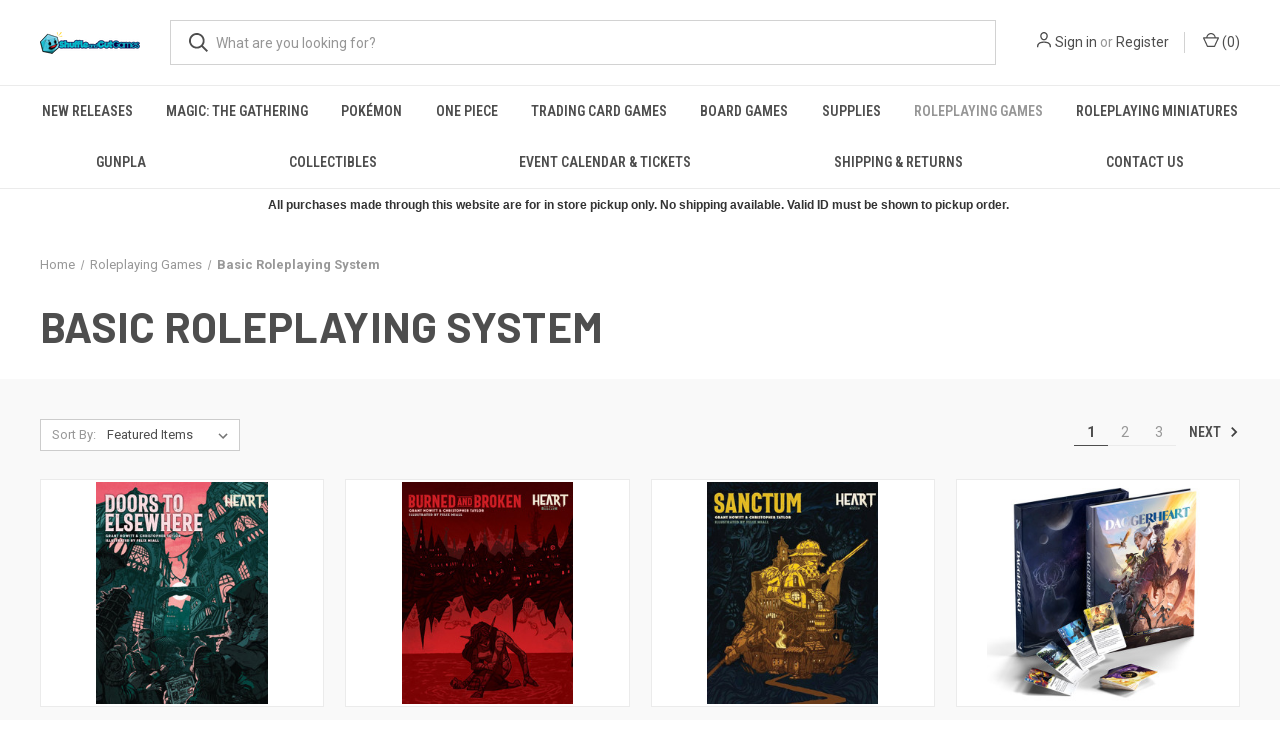

--- FILE ---
content_type: text/html; charset=UTF-8
request_url: https://retail.shuffleandcut.com/roleplaying-games/basic-roleplaying-system/
body_size: 24516
content:



<!DOCTYPE html>
<html class="no-js" lang="en">
    <head>
        <title>Roleplaying Games - Basic Roleplaying System - Page 1 - Shuffle and Cut Games</title>
        <link rel="dns-prefetch preconnect" href="https://cdn11.bigcommerce.com/s-hpjdo4362x" crossorigin><link rel="dns-prefetch preconnect" href="https://fonts.googleapis.com/" crossorigin><link rel="dns-prefetch preconnect" href="https://fonts.gstatic.com/" crossorigin>
        <meta name="keywords" content="Trading Card Games, Board Games, Pokemon, Magic: The Gathering, Yu-gi-oh, "><link rel='canonical' href='https://retail.shuffleandcut.com/roleplaying-games/basic-roleplaying-system/' /><meta name='platform' content='bigcommerce.stencil' />
        
                <link rel="next" href="https://retail.shuffleandcut.com/roleplaying-games/basic-roleplaying-system/?page&#x3D;2">


        <link href="https://cdn11.bigcommerce.com/s-hpjdo4362x/product_images/diamond48px.png" rel="shortcut icon">
        <meta name="viewport" content="width=device-width, initial-scale=1, maximum-scale=1">

        <script nonce="">
            document.documentElement.className = document.documentElement.className.replace('no-js', 'js');
        </script>

        <script nonce="">
    function browserSupportsAllFeatures() {
        return window.Promise
            && window.fetch
            && window.URL
            && window.URLSearchParams
            && window.WeakMap
            // object-fit support
            && ('objectFit' in document.documentElement.style);
    }

    function loadScript(src) {
        var js = document.createElement('script');
        js.src = src;
        js.onerror = function () {
            console.error('Failed to load polyfill script ' + src);
        };
        document.head.appendChild(js);
    }

    if (!browserSupportsAllFeatures()) {
        loadScript('https://cdn11.bigcommerce.com/s-hpjdo4362x/stencil/fca74150-f0a6-013d-e67b-2e9e31b90141/dist/theme-bundle.polyfills.js');
    }
</script>
        <script nonce="">window.consentManagerTranslations = `{"locale":"en","locales":{"consent_manager.data_collection_warning":"en","consent_manager.accept_all_cookies":"en","consent_manager.gdpr_settings":"en","consent_manager.data_collection_preferences":"en","consent_manager.manage_data_collection_preferences":"en","consent_manager.use_data_by_cookies":"en","consent_manager.data_categories_table":"en","consent_manager.allow":"en","consent_manager.accept":"en","consent_manager.deny":"en","consent_manager.dismiss":"en","consent_manager.reject_all":"en","consent_manager.category":"en","consent_manager.purpose":"en","consent_manager.functional_category":"en","consent_manager.functional_purpose":"en","consent_manager.analytics_category":"en","consent_manager.analytics_purpose":"en","consent_manager.targeting_category":"en","consent_manager.advertising_category":"en","consent_manager.advertising_purpose":"en","consent_manager.essential_category":"en","consent_manager.esential_purpose":"en","consent_manager.yes":"en","consent_manager.no":"en","consent_manager.not_available":"en","consent_manager.cancel":"en","consent_manager.save":"en","consent_manager.back_to_preferences":"en","consent_manager.close_without_changes":"en","consent_manager.unsaved_changes":"en","consent_manager.by_using":"en","consent_manager.agree_on_data_collection":"en","consent_manager.change_preferences":"en","consent_manager.cancel_dialog_title":"en","consent_manager.privacy_policy":"en","consent_manager.allow_category_tracking":"en","consent_manager.disallow_category_tracking":"en"},"translations":{"consent_manager.data_collection_warning":"We use cookies (and other similar technologies) to collect data to improve your shopping experience.","consent_manager.accept_all_cookies":"Accept All Cookies","consent_manager.gdpr_settings":"Settings","consent_manager.data_collection_preferences":"Website Data Collection Preferences","consent_manager.manage_data_collection_preferences":"Manage Website Data Collection Preferences","consent_manager.use_data_by_cookies":" uses data collected by cookies and JavaScript libraries to improve your shopping experience.","consent_manager.data_categories_table":"The table below outlines how we use this data by category. To opt out of a category of data collection, select 'No' and save your preferences.","consent_manager.allow":"Allow","consent_manager.accept":"Accept","consent_manager.deny":"Deny","consent_manager.dismiss":"Dismiss","consent_manager.reject_all":"Reject all","consent_manager.category":"Category","consent_manager.purpose":"Purpose","consent_manager.functional_category":"Functional","consent_manager.functional_purpose":"Enables enhanced functionality, such as videos and live chat. If you do not allow these, then some or all of these functions may not work properly.","consent_manager.analytics_category":"Analytics","consent_manager.analytics_purpose":"Provide statistical information on site usage, e.g., web analytics so we can improve this website over time.","consent_manager.targeting_category":"Targeting","consent_manager.advertising_category":"Advertising","consent_manager.advertising_purpose":"Used to create profiles or personalize content to enhance your shopping experience.","consent_manager.essential_category":"Essential","consent_manager.esential_purpose":"Essential for the site and any requested services to work, but do not perform any additional or secondary function.","consent_manager.yes":"Yes","consent_manager.no":"No","consent_manager.not_available":"N/A","consent_manager.cancel":"Cancel","consent_manager.save":"Save","consent_manager.back_to_preferences":"Back to Preferences","consent_manager.close_without_changes":"You have unsaved changes to your data collection preferences. Are you sure you want to close without saving?","consent_manager.unsaved_changes":"You have unsaved changes","consent_manager.by_using":"By using our website, you're agreeing to our","consent_manager.agree_on_data_collection":"By using our website, you're agreeing to the collection of data as described in our ","consent_manager.change_preferences":"You can change your preferences at any time","consent_manager.cancel_dialog_title":"Are you sure you want to cancel?","consent_manager.privacy_policy":"Privacy Policy","consent_manager.allow_category_tracking":"Allow [CATEGORY_NAME] tracking","consent_manager.disallow_category_tracking":"Disallow [CATEGORY_NAME] tracking"}}`;</script>

        <script nonce="">
            window.lazySizesConfig = window.lazySizesConfig || {};
            window.lazySizesConfig.loadMode = 1;
        </script>
        <script nonce="" async src="https://cdn11.bigcommerce.com/s-hpjdo4362x/stencil/fca74150-f0a6-013d-e67b-2e9e31b90141/dist/theme-bundle.head_async.js"></script>
        
        <link href="https://fonts.googleapis.com/css?family=Roboto+Condensed:400,600%7CRoboto:400,700%7CBarlow:700&display=block" rel="stylesheet">
        
        <link rel="preload" href="https://cdn11.bigcommerce.com/s-hpjdo4362x/stencil/fca74150-f0a6-013d-e67b-2e9e31b90141/dist/theme-bundle.font.js" as="script">
        <script nonce="" async src="https://cdn11.bigcommerce.com/s-hpjdo4362x/stencil/fca74150-f0a6-013d-e67b-2e9e31b90141/dist/theme-bundle.font.js"></script>

        <link data-stencil-stylesheet href="https://cdn11.bigcommerce.com/s-hpjdo4362x/stencil/fca74150-f0a6-013d-e67b-2e9e31b90141/css/theme-668c8020-d933-013e-039c-0a168e71d56e.css" rel="stylesheet">

        <!-- Start Tracking Code for analytics_facebook -->

<script>
!function(f,b,e,v,n,t,s){if(f.fbq)return;n=f.fbq=function(){n.callMethod?n.callMethod.apply(n,arguments):n.queue.push(arguments)};if(!f._fbq)f._fbq=n;n.push=n;n.loaded=!0;n.version='2.0';n.queue=[];t=b.createElement(e);t.async=!0;t.src=v;s=b.getElementsByTagName(e)[0];s.parentNode.insertBefore(t,s)}(window,document,'script','https://connect.facebook.net/en_US/fbevents.js');

fbq('set', 'autoConfig', 'false', '1303721803458378');
fbq('dataProcessingOptions', ['LDU'], 0, 0);
fbq('init', '1303721803458378', {"external_id":"725778b7-6534-4f48-9bc4-e5fa3f1d2c2f"});
fbq('set', 'agent', 'bigcommerce', '1303721803458378');

function trackEvents() {
    var pathName = window.location.pathname;

    fbq('track', 'PageView', {}, "");

    // Search events start -- only fire if the shopper lands on the /search.php page
    if (pathName.indexOf('/search.php') === 0 && getUrlParameter('search_query')) {
        fbq('track', 'Search', {
            content_type: 'product_group',
            content_ids: [],
            search_string: getUrlParameter('search_query')
        });
    }
    // Search events end

    // Wishlist events start -- only fire if the shopper attempts to add an item to their wishlist
    if (pathName.indexOf('/wishlist.php') === 0 && getUrlParameter('added_product_id')) {
        fbq('track', 'AddToWishlist', {
            content_type: 'product_group',
            content_ids: []
        });
    }
    // Wishlist events end

    // Lead events start -- only fire if the shopper subscribes to newsletter
    if (pathName.indexOf('/subscribe.php') === 0 && getUrlParameter('result') === 'success') {
        fbq('track', 'Lead', {});
    }
    // Lead events end

    // Registration events start -- only fire if the shopper registers an account
    if (pathName.indexOf('/login.php') === 0 && getUrlParameter('action') === 'account_created') {
        fbq('track', 'CompleteRegistration', {}, "");
    }
    // Registration events end

    

    function getUrlParameter(name) {
        var cleanName = name.replace(/[\[]/, '\[').replace(/[\]]/, '\]');
        var regex = new RegExp('[\?&]' + cleanName + '=([^&#]*)');
        var results = regex.exec(window.location.search);
        return results === null ? '' : decodeURIComponent(results[1].replace(/\+/g, ' '));
    }
}

if (window.addEventListener) {
    window.addEventListener("load", trackEvents, false)
}
</script>
<noscript><img height="1" width="1" style="display:none" alt="null" src="https://www.facebook.com/tr?id=1303721803458378&ev=PageView&noscript=1&a=plbigcommerce1.2&eid="/></noscript>

<!-- End Tracking Code for analytics_facebook -->

<!-- Start Tracking Code for analytics_googleanalytics4 -->

<script data-cfasync="false" src="https://cdn11.bigcommerce.com/shared/js/google_analytics4_bodl_subscribers-358423becf5d870b8b603a81de597c10f6bc7699.js" integrity="sha256-gtOfJ3Avc1pEE/hx6SKj/96cca7JvfqllWA9FTQJyfI=" crossorigin="anonymous"></script>
<script data-cfasync="false">
  (function () {
    window.dataLayer = window.dataLayer || [];

    function gtag(){
        dataLayer.push(arguments);
    }

    function initGA4(event) {
         function setupGtag() {
            function configureGtag() {
                gtag('js', new Date());
                gtag('set', 'developer_id.dMjk3Nj', true);
                gtag('config', 'G-4P8MY6JTWY');
            }

            var script = document.createElement('script');

            script.src = 'https://www.googletagmanager.com/gtag/js?id=G-4P8MY6JTWY';
            script.async = true;
            script.onload = configureGtag;

            document.head.appendChild(script);
        }

        setupGtag();

        if (typeof subscribeOnBodlEvents === 'function') {
            subscribeOnBodlEvents('G-4P8MY6JTWY', false);
        }

        window.removeEventListener(event.type, initGA4);
    }

    

    var eventName = document.readyState === 'complete' ? 'consentScriptsLoaded' : 'DOMContentLoaded';
    window.addEventListener(eventName, initGA4, false);
  })()
</script>

<!-- End Tracking Code for analytics_googleanalytics4 -->

<!-- Start Tracking Code for analytics_siteverification -->

<meta name="google-site-verification" content="5y3JbDT8Pp0Pi7AtkT0LZfRzRFYLPljThSM5RuOlCb0" />

<!-- End Tracking Code for analytics_siteverification -->


<script type="text/javascript" src="https://checkout-sdk.bigcommerce.com/v1/loader.js" defer ></script>
<script type="text/javascript">
fbq('track', 'ViewCategory', {"content_ids":["13203","13202","13201","13184","13183","13182","13181","13100","13079","13078","13071","12946","12915","12645","12644","12643","12556","12536","12463","12323","12322","11836","11689","11678","11672","11671","11670","11669","11668","11607","11504","11319","11099","10427","10041","10040"],"content_type":"product_group","content_category":"Basic Roleplaying System"});
</script>
<script type="text/javascript">
var BCData = {};
</script>
<script async defer crossorigin="anonymous" src="https://connect.facebook.net/en_US/sdk.js#xfbml=1&version=v13.0" nonce="LQuAGXNq"></script>
 <script data-cfasync="false" src="https://microapps.bigcommerce.com/bodl-events/1.9.4/index.js" integrity="sha256-Y0tDj1qsyiKBRibKllwV0ZJ1aFlGYaHHGl/oUFoXJ7Y=" nonce="" crossorigin="anonymous"></script>
 <script data-cfasync="false" nonce="">

 (function() {
    function decodeBase64(base64) {
       const text = atob(base64);
       const length = text.length;
       const bytes = new Uint8Array(length);
       for (let i = 0; i < length; i++) {
          bytes[i] = text.charCodeAt(i);
       }
       const decoder = new TextDecoder();
       return decoder.decode(bytes);
    }
    window.bodl = JSON.parse(decodeBase64("[base64]"));
 })()

 </script>

<script nonce="">
(function () {
    var xmlHttp = new XMLHttpRequest();

    xmlHttp.open('POST', 'https://bes.gcp.data.bigcommerce.com/nobot');
    xmlHttp.setRequestHeader('Content-Type', 'application/json');
    xmlHttp.send('{"store_id":"1001076455","timezone_offset":"-7.0","timestamp":"2026-01-22T18:45:05.63810100Z","visit_id":"277e405a-db48-48ae-b558-2c6d1f6d89c3","channel_id":1}');
})();
</script>

        

        <script nonce="">
            var theme_settings = {
                show_fast_cart: true,
                linksPerCol: 10,
            };
        </script>

        <link rel="preload" href="https://cdn11.bigcommerce.com/s-hpjdo4362x/stencil/fca74150-f0a6-013d-e67b-2e9e31b90141/dist/theme-bundle.main.js" as="script">
    </head>
    <body>
        <svg data-src="https://cdn11.bigcommerce.com/s-hpjdo4362x/stencil/fca74150-f0a6-013d-e67b-2e9e31b90141/img/icon-sprite.svg" class="icons-svg-sprite"></svg>

        <header class="header" role="banner">
    <a href="#" class="mobileMenu-toggle" data-mobile-menu-toggle="menu">
        <span class="mobileMenu-toggleIcon"></span>
    </a>

    <div class="header-logo--wrap">
        <div class="header-logo">
            
            <div class="logo-and-toggle">
                <div class="desktopMenu-toggle">
                    <a href="javascript:void(0);" class="mobileMenu-toggle">
                        <span class="mobileMenu-toggleIcon"></span>
                    </a>
                </div>
                
                    <div class="logo-wrap"><a href="https://retail.shuffleandcut.com/" class="header-logo__link" data-header-logo-link>
        <div class="header-logo-image-container">
            <img class="header-logo-image"
                 src="https://cdn11.bigcommerce.com/s-hpjdo4362x/images/stencil/100x45/fb63bfa7-fb76-4cd3-b8e9-d4385b845b29_1763079484__93222.original.png"
                 srcset="https://cdn11.bigcommerce.com/s-hpjdo4362x/images/stencil/100x45/fb63bfa7-fb76-4cd3-b8e9-d4385b845b29_1763079484__93222.original.png 1x, https://cdn11.bigcommerce.com/s-hpjdo4362x/images/stencil/200x90/fb63bfa7-fb76-4cd3-b8e9-d4385b845b29_1763079484__93222.original.png 2x"
                 alt="Shuffle and Cut Games"
                 title="Shuffle and Cut Games">
        </div>
</a>
</div>
            </div>
            
            <div class="quickSearchWrap" id="quickSearch" aria-hidden="true" tabindex="-1" data-prevent-quick-search-close>
                <div>
    <!-- snippet location forms_search -->
    <form class="form" action="/search.php">
        <fieldset class="form-fieldset">
            <div class="form-field">
                <label class="is-srOnly" for="search_query">Search</label>
                <input class="form-input" data-search-quick name="search_query" id="search_query" data-error-message="Search field cannot be empty." placeholder="What are you looking for?" autocomplete="off">
                <button type="submit" class="form-button">
                    <i class="icon" aria-hidden="true">
                        <svg><use xlink:href="#icon-search" /></svg>
                    </i>
                </button>
            </div>
        </fieldset>
    </form>
    <section class="quickSearchResults" data-bind="html: results"></section>
    <p role="status"
       aria-live="polite"
       class="aria-description--hidden"
       data-search-aria-message-predefined-text="product results for"
    ></p>
</div>
            </div>
            <div class="navUser-wrap">
                <nav class="navUser">
    <ul class="navUser-section navUser-section--alt">
        <li class="navUser-item navUser-item--account">
            <i class="icon" aria-hidden="true">
                <svg><use xlink:href="#icon-user" /></svg>
            </i>
                <a class="navUser-action"
                   href="/login.php"
                   aria-label="Sign in"
                >
                    Sign in
                </a>
                    <span>or</span> <a class="navUser-action" href="/login.php?action&#x3D;create_account">Register</a>
        </li>
                <li class="navUser-item navUser-item--mobile-search">
            <i class="icon" aria-hidden="true">
                <svg><use xlink:href="#icon-search" /></svg>
            </i>
        </li>
        <li class="navUser-item navUser-item--cart">
            <a
                class="navUser-action"
                data-cart-preview
                data-dropdown="cart-preview-dropdown"
                data-options="align:right"
                href="/cart.php"
                aria-label="Cart with 0 items"
            >
                <i class="icon" aria-hidden="true">
                    <svg><use xlink:href="#icon-cart" /></svg>
                </i>
                (<span class=" cart-quantity"></span>)
            </a>

            <div class="dropdown-menu" id="cart-preview-dropdown" data-dropdown-content aria-hidden="true"></div>
        </li>
    </ul>
</nav>
            </div>
        </div>
    </div>

    <div class="navPages-container" id="menu" data-menu>
        <span class="mobile-closeNav">
    <i class="icon" aria-hidden="true">
        <svg><use xlink:href="#icon-close-large" /></svg>
    </i>
    close
</span>
<nav class="navPages">
    <ul class="navPages-list navPages-list--user 5765697a656e20596f756e67">
            <li class="navPages-item">
                <i class="icon" aria-hidden="true">
                    <svg><use xlink:href="#icon-user" /></svg>
                </i>
                <a class="navPages-action" href="/login.php">Sign in</a>
                    or
                    <a class="navPages-action"
                       href="/login.php?action&#x3D;create_account"
                       aria-label="Register"
                    >
                        Register
                    </a>
            </li>
    </ul>
    <ul class="navPages-list navPages-mega navPages-mainNav">
            <li class="navPages-item">
                <a class="navPages-action has-subMenu"
   href="https://retail.shuffleandcut.com/new-releases/"
   data-collapsible="navPages-147"
>
    New Releases
    <i class="icon navPages-action-moreIcon" aria-hidden="true">
        <svg><use xlink:href="#icon-chevron-down" /></svg>
    </i>
</a>
<div class="column-menu navPage-subMenu" id="navPages-147" aria-hidden="true" tabindex="-1">
    <ul class="navPage-subMenu-list">
            <li class="navPage-subMenu-item">
                <i class="icon navPages-action-moreIcon" aria-hidden="true"><svg><use xlink:href="#icon-chevron-right" /></svg></i>
                <a class="navPage-subMenu-action navPages-action" href="https://retail.shuffleandcut.com/new-releases/wargaming/">Wargaming</a>
                
            </li>
            <li class="navPage-subMenu-item">
                <i class="icon navPages-action-moreIcon" aria-hidden="true"><svg><use xlink:href="#icon-chevron-right" /></svg></i>
                <a class="navPage-subMenu-action navPages-action" href="https://retail.shuffleandcut.com/new-releases/board-games/">Board Games</a>
                
            </li>
            <li class="navPage-subMenu-item">
                <i class="icon navPages-action-moreIcon" aria-hidden="true"><svg><use xlink:href="#icon-chevron-right" /></svg></i>
                <a class="navPage-subMenu-action navPages-action" href="https://retail.shuffleandcut.com/new-releases/game-supplies/">Game Supplies</a>
                
            </li>
            <li class="navPage-subMenu-item">
                <i class="icon navPages-action-moreIcon" aria-hidden="true"><svg><use xlink:href="#icon-chevron-right" /></svg></i>
                <a class="navPage-subMenu-action navPages-action" href="https://retail.shuffleandcut.com/new-releases/roleplaying-games/">Roleplaying Games</a>
                
            </li>
            <li class="navPage-subMenu-item">
                <i class="icon navPages-action-moreIcon" aria-hidden="true"><svg><use xlink:href="#icon-chevron-right" /></svg></i>
                <a class="navPage-subMenu-action navPages-action" href="https://retail.shuffleandcut.com/new-releases/trading-card-games/">Trading Card Games</a>
                
            </li>
    </ul>
</div>
            </li>
            <li class="navPages-item">
                <a class="navPages-action has-subMenu"
   href="https://retail.shuffleandcut.com/MTG/"
   data-collapsible="navPages-30"
>
    Magic: The Gathering
    <i class="icon navPages-action-moreIcon" aria-hidden="true">
        <svg><use xlink:href="#icon-chevron-down" /></svg>
    </i>
</a>
<div class="column-menu navPage-subMenu" id="navPages-30" aria-hidden="true" tabindex="-1">
    <ul class="navPage-subMenu-list">
            <li class="navPage-subMenu-item">
                <i class="icon navPages-action-moreIcon" aria-hidden="true"><svg><use xlink:href="#icon-chevron-right" /></svg></i>
                <a class="navPage-subMenu-action navPages-action" href="https://retail.shuffleandcut.com/magic-the-gathering/magic-by-set/">Magic by Set</a>
                    <i class="icon navPages-action-moreIcon navPages-action-closed" aria-hidden="true"><svg><use xlink:href="#icon-plus" /></svg></i>
                    <i class="icon navPages-action-moreIcon navPages-action-open" aria-hidden="true"><svg><use xlink:href="#icon-minus" /></svg></i>
                
            </li>
                    <li class="navPage-childList-item">
                        <a class="navPage-childList-action navPages-action" href="https://retail.shuffleandcut.com/avatar-the-last-airbender/">Avatar: The Last Airbender</a>
                    </li>
                    <li class="navPage-childList-item">
                        <a class="navPage-childList-action navPages-action" href="https://retail.shuffleandcut.com/magic-the-gathering/magic-by-set/marvels-spider-man/">Marvel&#x27;s Spider-Man</a>
                    </li>
                    <li class="navPage-childList-item">
                        <a class="navPage-childList-action navPages-action" href="https://retail.shuffleandcut.com/edge-of-eternities/">Edge of Eternities</a>
                    </li>
                    <li class="navPage-childList-item">
                        <a class="navPage-childList-action navPages-action" href="https://retail.shuffleandcut.com/magic-the-gathering/magic-by-set/final-fantasy/">Final Fantasy</a>
                    </li>
                    <li class="navPage-childList-item">
                        <a class="navPage-childList-action navPages-action" href="https://retail.shuffleandcut.com/tarkir-dragonstorm/">Tarkir: Dragonstorm</a>
                    </li>
                    <li class="navPage-childList-item">
                        <a class="navPage-childList-action navPages-action" href="https://retail.shuffleandcut.com/magic-the-gathering/magic-by-set/aetherdrift/">Aetherdrift</a>
                    </li>
                    <li class="navPage-childList-item">
                        <a class="navPage-childList-action navPages-action" href="https://retail.shuffleandcut.com/magic-the-gathering/magic-by-set/innistrad-remastered/">Innistrad Remastered</a>
                    </li>
                    <li class="navPage-childList-item">
                        <a class="navPage-childList-action navPages-action" href="https://retail.shuffleandcut.com/magic-the-gathering/magic-by-set/foundations/">Foundations</a>
                    </li>
                    <li class="navPage-childList-item">
                        <a class="navPage-childList-action navPages-action" href="https://retail.shuffleandcut.com/magic-the-gathering/magic-by-set/duskmourn-house-of-horror/">Duskmourn: House of Horror</a>
                    </li>
                    <li class="navPage-childList-item">
                        <a class="navPage-childList-action navPages-action" href="https://retail.shuffleandcut.com/bloomburrow/">Bloomburrow</a>
                    </li>
            <li class="navPage-subMenu-item">
                <i class="icon navPages-action-moreIcon" aria-hidden="true"><svg><use xlink:href="#icon-chevron-right" /></svg></i>
                <a class="navPage-subMenu-action navPages-action" href="https://retail.shuffleandcut.com/magic-the-gathering/magic-by-product-type/">Magic by Product Type</a>
                    <i class="icon navPages-action-moreIcon navPages-action-closed" aria-hidden="true"><svg><use xlink:href="#icon-plus" /></svg></i>
                    <i class="icon navPages-action-moreIcon navPages-action-open" aria-hidden="true"><svg><use xlink:href="#icon-minus" /></svg></i>
                
            </li>
                    <li class="navPage-childList-item">
                        <a class="navPage-childList-action navPages-action" href="https://retail.shuffleandcut.com/MTG/CommanderDecks">Commander Decks</a>
                    </li>
                    <li class="navPage-childList-item">
                        <a class="navPage-childList-action navPages-action" href="https://retail.shuffleandcut.com/MTG/BoosterBoxes">Booster Boxes</a>
                    </li>
                    <li class="navPage-childList-item">
                        <a class="navPage-childList-action navPages-action" href="https://retail.shuffleandcut.com/MTG/BoosterPack">Booster Packs</a>
                    </li>
                    <li class="navPage-childList-item">
                        <a class="navPage-childList-action navPages-action" href="https://retail.shuffleandcut.com/MTG/Bundles">Bundles</a>
                    </li>
                    <li class="navPage-childList-item">
                        <a class="navPage-childList-action navPages-action" href="https://retail.shuffleandcut.com/MTG/BoxSets">Box Sets</a>
                    </li>
                    <li class="navPage-childList-item">
                        <a class="navPage-childList-action navPages-action" href="https://retail.shuffleandcut.com/MTG/MTGDecks">Decks</a>
                    </li>
    </ul>
</div>
            </li>
            <li class="navPages-item">
                <a class="navPages-action has-subMenu"
   href="https://retail.shuffleandcut.com/Pkm/"
   data-collapsible="navPages-31"
>
    Pokémon
    <i class="icon navPages-action-moreIcon" aria-hidden="true">
        <svg><use xlink:href="#icon-chevron-down" /></svg>
    </i>
</a>
<div class="column-menu navPage-subMenu" id="navPages-31" aria-hidden="true" tabindex="-1">
    <ul class="navPage-subMenu-list">
            <li class="navPage-subMenu-item">
                <i class="icon navPages-action-moreIcon" aria-hidden="true"><svg><use xlink:href="#icon-chevron-right" /></svg></i>
                <a class="navPage-subMenu-action navPages-action" href="https://retail.shuffleandcut.com/pokemon/pokemon-by-product-type/">Pokemon by Product Type</a>
                    <i class="icon navPages-action-moreIcon navPages-action-closed" aria-hidden="true"><svg><use xlink:href="#icon-plus" /></svg></i>
                    <i class="icon navPages-action-moreIcon navPages-action-open" aria-hidden="true"><svg><use xlink:href="#icon-minus" /></svg></i>
                
            </li>
                    <li class="navPage-childList-item">
                        <a class="navPage-childList-action navPages-action" href="https://retail.shuffleandcut.com/Pkm/BoosterBoxes">PKM Booster Boxes</a>
                    </li>
                    <li class="navPage-childList-item">
                        <a class="navPage-childList-action navPages-action" href="https://retail.shuffleandcut.com/Pkm/BoosterPacks">PKM Booster Packs</a>
                    </li>
                    <li class="navPage-childList-item">
                        <a class="navPage-childList-action navPages-action" href="https://retail.shuffleandcut.com/pokemon/pkm-booster-bundles/">PKM Booster Bundles</a>
                    </li>
                    <li class="navPage-childList-item">
                        <a class="navPage-childList-action navPages-action" href="https://retail.shuffleandcut.com/pokemon/elite-trainer-box/">PKM Elite Trainer Box</a>
                    </li>
                    <li class="navPage-childList-item">
                        <a class="navPage-childList-action navPages-action" href="https://retail.shuffleandcut.com/pokemon/pkm-build-battle-boxes/">PKM Build &amp; Battle Boxes</a>
                    </li>
                    <li class="navPage-childList-item">
                        <a class="navPage-childList-action navPages-action" href="https://retail.shuffleandcut.com/Pkm/BoxSetsTins">PKM Box Sets &amp; Tins</a>
                    </li>
                    <li class="navPage-childList-item">
                        <a class="navPage-childList-action navPages-action" href="https://retail.shuffleandcut.com/Pkm/PreconstructedDecks">PKM Preconstructed Decks</a>
                    </li>
    </ul>
</div>
            </li>
            <li class="navPages-item">
                <a class="navPages-action"
   href="https://retail.shuffleandcut.com/trading-card-games/one-piece/"
   aria-label="One Piece"
>
    One Piece
</a>
            </li>
            <li class="navPages-item">
                <a class="navPages-action has-subMenu"
   href="https://retail.shuffleandcut.com/tradingcardgames/"
   data-collapsible="navPages-33"
>
    Trading Card Games
    <i class="icon navPages-action-moreIcon" aria-hidden="true">
        <svg><use xlink:href="#icon-chevron-down" /></svg>
    </i>
</a>
<div class="column-menu navPage-subMenu" id="navPages-33" aria-hidden="true" tabindex="-1">
    <ul class="navPage-subMenu-list">
            <li class="navPage-subMenu-item">
                <i class="icon navPages-action-moreIcon" aria-hidden="true"><svg><use xlink:href="#icon-chevron-right" /></svg></i>
                <a class="navPage-subMenu-action navPages-action" href="https://retail.shuffleandcut.com/disney-lorcana/">Disney Lorcana</a>
                    <i class="icon navPages-action-moreIcon navPages-action-closed" aria-hidden="true"><svg><use xlink:href="#icon-plus" /></svg></i>
                    <i class="icon navPages-action-moreIcon navPages-action-open" aria-hidden="true"><svg><use xlink:href="#icon-minus" /></svg></i>
                
            </li>
                    <li class="navPage-childList-item">
                        <a class="navPage-childList-action navPages-action" href="https://retail.shuffleandcut.com/trading-card-games/disney-lorcana/archazias-island/">Archazia&#x27;s Island</a>
                    </li>
                    <li class="navPage-childList-item">
                        <a class="navPage-childList-action navPages-action" href="https://retail.shuffleandcut.com/disney-lorcana/azurite-sea/">Azurite Sea</a>
                    </li>
                    <li class="navPage-childList-item">
                        <a class="navPage-childList-action navPages-action" href="https://retail.shuffleandcut.com/trading-card-games/disney-lorcana/reign-of-jafar/">Reign of Jafar</a>
                    </li>
                    <li class="navPage-childList-item">
                        <a class="navPage-childList-action navPages-action" href="https://retail.shuffleandcut.com/disney-lorcana/ursulas-return/">Ursula&#x27;s Return</a>
                    </li>
                    <li class="navPage-childList-item">
                        <a class="navPage-childList-action navPages-action" href="https://retail.shuffleandcut.com/disney-lorcana/shimmering-skies/">Shimmering Skies</a>
                    </li>
                    <li class="navPage-childList-item">
                        <a class="navPage-childList-action navPages-action" href="https://retail.shuffleandcut.com/disney-lorcana/into-the-inklands/">Into the Inklands</a>
                    </li>
                    <li class="navPage-childList-item">
                        <a class="navPage-childList-action navPages-action" href="https://retail.shuffleandcut.com/disney-lorcana/rise-of-the-floodborn/">Rise of the Floodborn</a>
                    </li>
                    <li class="navPage-childList-item">
                        <a class="navPage-childList-action navPages-action" href="https://retail.shuffleandcut.com/disney-lorcana/the-first-chapter/">The First Chapter</a>
                    </li>
            <li class="navPage-subMenu-item">
                <i class="icon navPages-action-moreIcon" aria-hidden="true"><svg><use xlink:href="#icon-chevron-right" /></svg></i>
                <a class="navPage-subMenu-action navPages-action" href="https://retail.shuffleandcut.com/trading-card-games/union-arena/">Union Arena</a>
                
            </li>
            <li class="navPage-subMenu-item">
                <i class="icon navPages-action-moreIcon" aria-hidden="true"><svg><use xlink:href="#icon-chevron-right" /></svg></i>
                <a class="navPage-subMenu-action navPages-action" href="https://retail.shuffleandcut.com/trading-card-games/star-wars-unlimited/">Star Wars Unlimited</a>
                    <i class="icon navPages-action-moreIcon navPages-action-closed" aria-hidden="true"><svg><use xlink:href="#icon-plus" /></svg></i>
                    <i class="icon navPages-action-moreIcon navPages-action-open" aria-hidden="true"><svg><use xlink:href="#icon-minus" /></svg></i>
                
            </li>
                    <li class="navPage-childList-item">
                        <a class="navPage-childList-action navPages-action" href="https://retail.shuffleandcut.com/trading-card-games/star-wars-unlimited/twilight-of-the-republic/">Twilight of the Republic</a>
                    </li>
            <li class="navPage-subMenu-item">
                <i class="icon navPages-action-moreIcon" aria-hidden="true"><svg><use xlink:href="#icon-chevron-right" /></svg></i>
                <a class="navPage-subMenu-action navPages-action" href="https://retail.shuffleandcut.com/trading-card-games/digimon-card-game/">Digimon Card Game</a>
                
            </li>
            <li class="navPage-subMenu-item">
                <i class="icon navPages-action-moreIcon" aria-hidden="true"><svg><use xlink:href="#icon-chevron-right" /></svg></i>
                <a class="navPage-subMenu-action navPages-action" href="https://retail.shuffleandcut.com/tradingcardgame/dbs">Dragon Ball Super Card Game</a>
                
            </li>
            <li class="navPage-subMenu-item">
                <i class="icon navPages-action-moreIcon" aria-hidden="true"><svg><use xlink:href="#icon-chevron-right" /></svg></i>
                <a class="navPage-subMenu-action navPages-action" href="https://retail.shuffleandcut.com/trading-card-games/flesh-and-blood/">Flesh and Blood</a>
                
            </li>
            <li class="navPage-subMenu-item">
                <i class="icon navPages-action-moreIcon" aria-hidden="true"><svg><use xlink:href="#icon-chevron-right" /></svg></i>
                <a class="navPage-subMenu-action navPages-action" href="https://retail.shuffleandcut.com/trading-card-games/metazoo/">MetaZoo</a>
                
            </li>
    </ul>
</div>
            </li>
            <li class="navPages-item">
                <a class="navPages-action has-subMenu"
   href="https://retail.shuffleandcut.com/BoardGames/"
   data-collapsible="navPages-25"
>
    Board Games
    <i class="icon navPages-action-moreIcon" aria-hidden="true">
        <svg><use xlink:href="#icon-chevron-down" /></svg>
    </i>
</a>
<div class="column-menu navPage-subMenu" id="navPages-25" aria-hidden="true" tabindex="-1">
    <ul class="navPage-subMenu-list">
            <li class="navPage-subMenu-item">
                <i class="icon navPages-action-moreIcon" aria-hidden="true"><svg><use xlink:href="#icon-chevron-right" /></svg></i>
                <a class="navPage-subMenu-action navPages-action" href="https://retail.shuffleandcut.com/board-games/category/">Category</a>
                    <i class="icon navPages-action-moreIcon navPages-action-closed" aria-hidden="true"><svg><use xlink:href="#icon-plus" /></svg></i>
                    <i class="icon navPages-action-moreIcon navPages-action-open" aria-hidden="true"><svg><use xlink:href="#icon-minus" /></svg></i>
                
            </li>
                    <li class="navPage-childList-item">
                        <a class="navPage-childList-action navPages-action" href="https://retail.shuffleandcut.com/board-games/category/abstract/">Abstract</a>
                    </li>
                    <li class="navPage-childList-item">
                        <a class="navPage-childList-action navPages-action" href="https://retail.shuffleandcut.com/board-games/category/app-driven/">App-Driven</a>
                    </li>
                    <li class="navPage-childList-item">
                        <a class="navPage-childList-action navPages-action" href="https://retail.shuffleandcut.com/board-games/category/campaign/">Campaign</a>
                    </li>
                    <li class="navPage-childList-item">
                        <a class="navPage-childList-action navPages-action" href="https://retail.shuffleandcut.com/board-games/category/card-game/">Card Game</a>
                    </li>
                    <li class="navPage-childList-item">
                        <a class="navPage-childList-action navPages-action" href="https://retail.shuffleandcut.com/board-games/category/civilization/">Civilization</a>
                    </li>
                    <li class="navPage-childList-item">
                        <a class="navPage-childList-action navPages-action" href="https://retail.shuffleandcut.com/board-games/by-category/cooperative/">Cooperative</a>
                    </li>
                    <li class="navPage-childList-item">
                        <a class="navPage-childList-action navPages-action" href="https://retail.shuffleandcut.com/board-games/category/dice-game/">Dice Game</a>
                    </li>
                    <li class="navPage-childList-item">
                        <a class="navPage-childList-action navPages-action" href="https://retail.shuffleandcut.com/board-games/category/dungeon-crawler/">Dungeon Crawler</a>
                    </li>
                    <li class="navPage-childList-item">
                        <a class="navPage-childList-action navPages-action" href="https://retail.shuffleandcut.com/board-games/by-category/expansion-for-base-game/">Expansion for Base Game</a>
                    </li>
                    <li class="navPage-childList-item">
                        <a class="navPage-childList-action navPages-action" href="https://retail.shuffleandcut.com/board-games/by-category/miniatures/">Miniatures</a>
                    </li>
                    <li class="navPage-childList-item">
                        <a class="navPage-childList-action navPages-action" href="https://retail.shuffleandcut.com/board-games/by-category/party-game/">Party Game</a>
                    </li>
                    <li class="navPage-childList-item">
                        <a class="navPage-childList-action navPages-action" href="https://retail.shuffleandcut.com/board-games/category/pop-culture-theme/">Pop Culture Theme</a>
                    </li>
                    <li class="navPage-childList-item">
                        <a class="navPage-childList-action navPages-action" href="https://retail.shuffleandcut.com/board-games/by-category/puzzle/">Puzzle</a>
                    </li>
                    <li class="navPage-childList-item">
                        <a class="navPage-childList-action navPages-action" href="https://retail.shuffleandcut.com/board-games/social-deduction/">Social Deduction</a>
                    </li>
                    <li class="navPage-childList-item">
                        <a class="navPage-childList-action navPages-action" href="https://retail.shuffleandcut.com/board-games/category/storytelling/">Storytelling</a>
                    </li>
                    <li class="navPage-childList-item">
                        <a class="navPage-childList-action navPages-action" href="https://retail.shuffleandcut.com/board-games/category/trivia/">Trivia</a>
                    </li>
                    <li class="navPage-childList-item">
                        <a class="navPage-childList-action navPages-action" href="https://retail.shuffleandcut.com/board-games/category/wargame/">Wargame</a>
                    </li>
            <li class="navPage-subMenu-item">
                <i class="icon navPages-action-moreIcon" aria-hidden="true"><svg><use xlink:href="#icon-chevron-right" /></svg></i>
                <a class="navPage-subMenu-action navPages-action" href="https://retail.shuffleandcut.com/board-games/mechanics/">Mechanics</a>
                    <i class="icon navPages-action-moreIcon navPages-action-closed" aria-hidden="true"><svg><use xlink:href="#icon-plus" /></svg></i>
                    <i class="icon navPages-action-moreIcon navPages-action-open" aria-hidden="true"><svg><use xlink:href="#icon-minus" /></svg></i>
                
            </li>
                    <li class="navPage-childList-item">
                        <a class="navPage-childList-action navPages-action" href="https://retail.shuffleandcut.com/board-games/category/area-control/">Area Control</a>
                    </li>
                    <li class="navPage-childList-item">
                        <a class="navPage-childList-action navPages-action" href="https://retail.shuffleandcut.com/board-games/mechanics/dice-rolling/">Dice Rolling</a>
                    </li>
                    <li class="navPage-childList-item">
                        <a class="navPage-childList-action navPages-action" href="https://retail.shuffleandcut.com/board-games/mechanics/escape-room/">Escape Room</a>
                    </li>
                    <li class="navPage-childList-item">
                        <a class="navPage-childList-action navPages-action" href="https://retail.shuffleandcut.com/board-games/category/betting-bluffing/">Betting / Bluffing</a>
                    </li>
                    <li class="navPage-childList-item">
                        <a class="navPage-childList-action navPages-action" href="https://retail.shuffleandcut.com/board-games/mechanics/deck-builder/">Deck Builder</a>
                    </li>
                    <li class="navPage-childList-item">
                        <a class="navPage-childList-action navPages-action" href="https://retail.shuffleandcut.com/board-games/category/deduction/">Deduction</a>
                    </li>
                    <li class="navPage-childList-item">
                        <a class="navPage-childList-action navPages-action" href="https://retail.shuffleandcut.com/board-games/category/dexterity/">Dexterity</a>
                    </li>
                    <li class="navPage-childList-item">
                        <a class="navPage-childList-action navPages-action" href="https://retail.shuffleandcut.com/board-games/category/drafting/">Drafting</a>
                    </li>
                    <li class="navPage-childList-item">
                        <a class="navPage-childList-action navPages-action" href="https://retail.shuffleandcut.com/board-games/category/engine-builder/">Engine Builder</a>
                    </li>
                    <li class="navPage-childList-item">
                        <a class="navPage-childList-action navPages-action" href="https://retail.shuffleandcut.com/board-games/mechanics/network-route-building/">Network &amp; Route Building</a>
                    </li>
                    <li class="navPage-childList-item">
                        <a class="navPage-childList-action navPages-action" href="https://retail.shuffleandcut.com/board-games/mechanics/paper-pencil/">Paper &amp; Pencil</a>
                    </li>
                    <li class="navPage-childList-item">
                        <a class="navPage-childList-action navPages-action" href="https://retail.shuffleandcut.com/board-games/by-mechanics/push-your-luck/">Push Your Luck</a>
                    </li>
                    <li class="navPage-childList-item">
                        <a class="navPage-childList-action navPages-action" href="https://retail.shuffleandcut.com/board-games/category/resource-management/">Resource Management</a>
                    </li>
                    <li class="navPage-childList-item">
                        <a class="navPage-childList-action navPages-action" href="https://retail.shuffleandcut.com/board-games/mechanics/set-collection/">Set Collection</a>
                    </li>
                    <li class="navPage-childList-item">
                        <a class="navPage-childList-action navPages-action" href="https://retail.shuffleandcut.com/board-games/category/tile-placement/">Tile Placement</a>
                    </li>
                    <li class="navPage-childList-item">
                        <a class="navPage-childList-action navPages-action" href="https://retail.shuffleandcut.com/board-games/category/trick-taking/">Trick-Taking</a>
                    </li>
                    <li class="navPage-childList-item">
                        <a class="navPage-childList-action navPages-action" href="https://retail.shuffleandcut.com/board-games/category/worker-placement/">Worker Placement</a>
                    </li>
            <li class="navPage-subMenu-item">
                <i class="icon navPages-action-moreIcon" aria-hidden="true"><svg><use xlink:href="#icon-chevron-right" /></svg></i>
                <a class="navPage-subMenu-action navPages-action" href="https://retail.shuffleandcut.com/board-games/new-category/">Players</a>
                    <i class="icon navPages-action-moreIcon navPages-action-closed" aria-hidden="true"><svg><use xlink:href="#icon-plus" /></svg></i>
                    <i class="icon navPages-action-moreIcon navPages-action-open" aria-hidden="true"><svg><use xlink:href="#icon-minus" /></svg></i>
                
            </li>
                    <li class="navPage-childList-item">
                        <a class="navPage-childList-action navPages-action" href="https://retail.shuffleandcut.com/board-games/by-players/1/">1</a>
                    </li>
                    <li class="navPage-childList-item">
                        <a class="navPage-childList-action navPages-action" href="https://retail.shuffleandcut.com/board-games/by-players/2/">2</a>
                    </li>
                    <li class="navPage-childList-item">
                        <a class="navPage-childList-action navPages-action" href="https://retail.shuffleandcut.com/board-games/by-players/3/">3</a>
                    </li>
                    <li class="navPage-childList-item">
                        <a class="navPage-childList-action navPages-action" href="https://retail.shuffleandcut.com/board-games/by-players/4/">4</a>
                    </li>
                    <li class="navPage-childList-item">
                        <a class="navPage-childList-action navPages-action" href="https://retail.shuffleandcut.com/board-games/by-players/5/">5</a>
                    </li>
                    <li class="navPage-childList-item">
                        <a class="navPage-childList-action navPages-action" href="https://retail.shuffleandcut.com/board-games/by-players/6/">6</a>
                    </li>
                    <li class="navPage-childList-item">
                        <a class="navPage-childList-action navPages-action" href="https://retail.shuffleandcut.com/board-games/by-players/7/">7</a>
                    </li>
                    <li class="navPage-childList-item">
                        <a class="navPage-childList-action navPages-action" href="https://retail.shuffleandcut.com/board-games/by-players/8/">8+</a>
                    </li>
                    <li class="navPage-childList-item">
                        <a class="navPage-childList-action navPages-action" href="https://retail.shuffleandcut.com/board-games/players/exactly-2/">Exactly 2</a>
                    </li>
            <li class="navPage-subMenu-item">
                <i class="icon navPages-action-moreIcon" aria-hidden="true"><svg><use xlink:href="#icon-chevron-right" /></svg></i>
                <a class="navPage-subMenu-action navPages-action" href="https://retail.shuffleandcut.com/board-games/by-series/">Series</a>
                    <i class="icon navPages-action-moreIcon navPages-action-closed" aria-hidden="true"><svg><use xlink:href="#icon-plus" /></svg></i>
                    <i class="icon navPages-action-moreIcon navPages-action-open" aria-hidden="true"><svg><use xlink:href="#icon-minus" /></svg></i>
                
            </li>
                    <li class="navPage-childList-item">
                        <a class="navPage-childList-action navPages-action" href="https://retail.shuffleandcut.com/board-games/by-series/arkham-horror-the-card-game/">Arkham Horror: The Card Game</a>
                    </li>
                    <li class="navPage-childList-item">
                        <a class="navPage-childList-action navPages-action" href="https://retail.shuffleandcut.com/board-games/series/catan/">Catan</a>
                    </li>
                    <li class="navPage-childList-item">
                        <a class="navPage-childList-action navPages-action" href="https://retail.shuffleandcut.com/board-games/series/exit/">Exit</a>
                    </li>
                    <li class="navPage-childList-item">
                        <a class="navPage-childList-action navPages-action" href="https://retail.shuffleandcut.com/board-games/series/lord-of-the-rings-the-card-game/">Lord of the Rings: The Card Game</a>
                    </li>
                    <li class="navPage-childList-item">
                        <a class="navPage-childList-action navPages-action" href="https://retail.shuffleandcut.com/board-games/series/marvel-champions/">Marvel Champions</a>
                    </li>
                    <li class="navPage-childList-item">
                        <a class="navPage-childList-action navPages-action" href="https://retail.shuffleandcut.com/board-games/series/munchkin/">Munchkin</a>
                    </li>
                    <li class="navPage-childList-item">
                        <a class="navPage-childList-action navPages-action" href="https://retail.shuffleandcut.com/board-games/series/ticket-to-ride/">Ticket to Ride</a>
                    </li>
                    <li class="navPage-childList-item">
                        <a class="navPage-childList-action navPages-action" href="https://retail.shuffleandcut.com/board-games/series/unlock/">Unlock!</a>
                    </li>
                    <li class="navPage-childList-item">
                        <a class="navPage-childList-action navPages-action" href="https://retail.shuffleandcut.com/board-games/series/zombicide/">Zombicide</a>
                    </li>
            <li class="navPage-subMenu-item">
                <i class="icon navPages-action-moreIcon" aria-hidden="true"><svg><use xlink:href="#icon-chevron-right" /></svg></i>
                <a class="navPage-subMenu-action navPages-action" href="https://retail.shuffleandcut.com/board-games/by-category/classic/">Classic</a>
                    <i class="icon navPages-action-moreIcon navPages-action-closed" aria-hidden="true"><svg><use xlink:href="#icon-plus" /></svg></i>
                    <i class="icon navPages-action-moreIcon navPages-action-open" aria-hidden="true"><svg><use xlink:href="#icon-minus" /></svg></i>
                
            </li>
                    <li class="navPage-childList-item">
                        <a class="navPage-childList-action navPages-action" href="https://retail.shuffleandcut.com/board-games/classic/chess/">Chess</a>
                    </li>
                    <li class="navPage-childList-item">
                        <a class="navPage-childList-action navPages-action" href="https://retail.shuffleandcut.com/board-games/classic/jigsaw-puzzle/">Jigsaw Puzzle</a>
                    </li>
                    <li class="navPage-childList-item">
                        <a class="navPage-childList-action navPages-action" href="https://retail.shuffleandcut.com/board-games/category/classic/playing-cards/">Playing Cards</a>
                    </li>
            <li class="navPage-subMenu-item">
                <i class="icon navPages-action-moreIcon" aria-hidden="true"><svg><use xlink:href="#icon-chevron-right" /></svg></i>
                <a class="navPage-subMenu-action navPages-action" href="https://retail.shuffleandcut.com/board-games/category/childrens-game/">Children&#x27;s Games</a>
                
            </li>
            <li class="navPage-subMenu-item">
                <i class="icon navPages-action-moreIcon" aria-hidden="true"><svg><use xlink:href="#icon-chevron-right" /></svg></i>
                <a class="navPage-subMenu-action navPages-action" href="https://retail.shuffleandcut.com/shop-all/">Shop All</a>
                
            </li>
    </ul>
</div>
            </li>
            <li class="navPages-item">
                <a class="navPages-action has-subMenu"
   href="https://retail.shuffleandcut.com/Supplies/"
   data-collapsible="navPages-29"
>
    Supplies
    <i class="icon navPages-action-moreIcon" aria-hidden="true">
        <svg><use xlink:href="#icon-chevron-down" /></svg>
    </i>
</a>
<div class="column-menu navPage-subMenu" id="navPages-29" aria-hidden="true" tabindex="-1">
    <ul class="navPage-subMenu-list">
            <li class="navPage-subMenu-item">
                <i class="icon navPages-action-moreIcon" aria-hidden="true"><svg><use xlink:href="#icon-chevron-right" /></svg></i>
                <a class="navPage-subMenu-action navPages-action" href="https://retail.shuffleandcut.com/supplies/card-storage/">Card Storage</a>
                
            </li>
            <li class="navPage-subMenu-item">
                <i class="icon navPages-action-moreIcon" aria-hidden="true"><svg><use xlink:href="#icon-chevron-right" /></svg></i>
                <a class="navPage-subMenu-action navPages-action" href="https://retail.shuffleandcut.com/supplies/game-shields/">Game Shields</a>
                
            </li>
            <li class="navPage-subMenu-item">
                <i class="icon navPages-action-moreIcon" aria-hidden="true"><svg><use xlink:href="#icon-chevron-right" /></svg></i>
                <a class="navPage-subMenu-action navPages-action" href="https://retail.shuffleandcut.com/Supplies/Standardsleeves">Standard Sleeves (Magic, Pokemon)</a>
                    <i class="icon navPages-action-moreIcon navPages-action-closed" aria-hidden="true"><svg><use xlink:href="#icon-plus" /></svg></i>
                    <i class="icon navPages-action-moreIcon navPages-action-open" aria-hidden="true"><svg><use xlink:href="#icon-minus" /></svg></i>
                
            </li>
                    <li class="navPage-childList-item">
                        <a class="navPage-childList-action navPages-action" href="https://retail.shuffleandcut.com/supplies/standard-sleeves-magic-pokemon/dragon-shields/">Dragon Shield</a>
                    </li>
                    <li class="navPage-childList-item">
                        <a class="navPage-childList-action navPages-action" href="https://retail.shuffleandcut.com/supplies/standard-sleeves-magic-pokemon/ultimate-guard-katanas/">Katana</a>
                    </li>
            <li class="navPage-subMenu-item">
                <i class="icon navPages-action-moreIcon" aria-hidden="true"><svg><use xlink:href="#icon-chevron-right" /></svg></i>
                <a class="navPage-subMenu-action navPages-action" href="https://retail.shuffleandcut.com/supplies/trading-card-tools/">Trading Card Tools</a>
                
            </li>
            <li class="navPage-subMenu-item">
                <i class="icon navPages-action-moreIcon" aria-hidden="true"><svg><use xlink:href="#icon-chevron-right" /></svg></i>
                <a class="navPage-subMenu-action navPages-action" href="https://retail.shuffleandcut.com/Supplies/SmallSleeves">Small Sleeves (Yu-Gi-Oh!)</a>
                    <i class="icon navPages-action-moreIcon navPages-action-closed" aria-hidden="true"><svg><use xlink:href="#icon-plus" /></svg></i>
                    <i class="icon navPages-action-moreIcon navPages-action-open" aria-hidden="true"><svg><use xlink:href="#icon-minus" /></svg></i>
                
            </li>
                    <li class="navPage-childList-item">
                        <a class="navPage-childList-action navPages-action" href="https://retail.shuffleandcut.com/supplies/small-size-card-sleeves-yugioh-cardfight-ect/deck-protectors/">Deck Protector</a>
                    </li>
                    <li class="navPage-childList-item">
                        <a class="navPage-childList-action navPages-action" href="https://retail.shuffleandcut.com/supplies/small-sleeves-yu-gi-oh/dragon-shield/">Dragon Shield</a>
                    </li>
                    <li class="navPage-childList-item">
                        <a class="navPage-childList-action navPages-action" href="https://retail.shuffleandcut.com/supplies/small-sleeves-yu-gi-oh/katana/">Katana</a>
                    </li>
            <li class="navPage-subMenu-item">
                <i class="icon navPages-action-moreIcon" aria-hidden="true"><svg><use xlink:href="#icon-chevron-right" /></svg></i>
                <a class="navPage-subMenu-action navPages-action" href="https://retail.shuffleandcut.com/Supplies/Dice">Dice</a>
                
            </li>
            <li class="navPage-subMenu-item">
                <i class="icon navPages-action-moreIcon" aria-hidden="true"><svg><use xlink:href="#icon-chevron-right" /></svg></i>
                <a class="navPage-subMenu-action navPages-action" href="https://retail.shuffleandcut.com/Supplies/diceaccessories">Dice Trays, Boots and Bags</a>
                
            </li>
            <li class="navPage-subMenu-item">
                <i class="icon navPages-action-moreIcon" aria-hidden="true"><svg><use xlink:href="#icon-chevron-right" /></svg></i>
                <a class="navPage-subMenu-action navPages-action" href="https://retail.shuffleandcut.com/Supplies/Paint">Paint and Brushes </a>
                    <i class="icon navPages-action-moreIcon navPages-action-closed" aria-hidden="true"><svg><use xlink:href="#icon-plus" /></svg></i>
                    <i class="icon navPages-action-moreIcon navPages-action-open" aria-hidden="true"><svg><use xlink:href="#icon-minus" /></svg></i>
                
            </li>
                    <li class="navPage-childList-item">
                        <a class="navPage-childList-action navPages-action" href="https://retail.shuffleandcut.com/supplies/paint-and-brushes/speed-paint-2-0/">Speed Paint 2.0</a>
                    </li>
                    <li class="navPage-childList-item">
                        <a class="navPage-childList-action navPages-action" href="https://retail.shuffleandcut.com/supplies/paint-and-brushes/turbo-dork-paints/">Turbo Dork Paints</a>
                    </li>
            <li class="navPage-subMenu-item">
                <i class="icon navPages-action-moreIcon" aria-hidden="true"><svg><use xlink:href="#icon-chevron-right" /></svg></i>
                <a class="navPage-subMenu-action navPages-action" href="https://retail.shuffleandcut.com/Supplies/Tools">Tools</a>
                
            </li>
            <li class="navPage-subMenu-item">
                <i class="icon navPages-action-moreIcon" aria-hidden="true"><svg><use xlink:href="#icon-chevron-right" /></svg></i>
                <a class="navPage-subMenu-action navPages-action" href="https://retail.shuffleandcut.com/Supplies/DeckBoxes">Deck Boxes</a>
                    <i class="icon navPages-action-moreIcon navPages-action-closed" aria-hidden="true"><svg><use xlink:href="#icon-plus" /></svg></i>
                    <i class="icon navPages-action-moreIcon navPages-action-open" aria-hidden="true"><svg><use xlink:href="#icon-minus" /></svg></i>
                
            </li>
                    <li class="navPage-childList-item">
                        <a class="navPage-childList-action navPages-action" href="https://retail.shuffleandcut.com/supplies/deck-boxes/satin-tower/">Satin Tower</a>
                    </li>
            <li class="navPage-subMenu-item">
                <i class="icon navPages-action-moreIcon" aria-hidden="true"><svg><use xlink:href="#icon-chevron-right" /></svg></i>
                <a class="navPage-subMenu-action navPages-action" href="https://retail.shuffleandcut.com/Supplies/Binders">Binders</a>
                
            </li>
            <li class="navPage-subMenu-item">
                <i class="icon navPages-action-moreIcon" aria-hidden="true"><svg><use xlink:href="#icon-chevron-right" /></svg></i>
                <a class="navPage-subMenu-action navPages-action" href="https://retail.shuffleandcut.com/Supplies/Playmats">Playmats</a>
                    <i class="icon navPages-action-moreIcon navPages-action-closed" aria-hidden="true"><svg><use xlink:href="#icon-plus" /></svg></i>
                    <i class="icon navPages-action-moreIcon navPages-action-open" aria-hidden="true"><svg><use xlink:href="#icon-minus" /></svg></i>
                
            </li>
                    <li class="navPage-childList-item">
                        <a class="navPage-childList-action navPages-action" href="https://retail.shuffleandcut.com/supplies/playmats/magic-playmats/">Magic Playmats</a>
                    </li>
            <li class="navPage-subMenu-item">
                <i class="icon navPages-action-moreIcon" aria-hidden="true"><svg><use xlink:href="#icon-chevron-right" /></svg></i>
                <a class="navPage-subMenu-action navPages-action" href="https://retail.shuffleandcut.com/Supplies/BoardGameSleeves">Board Game Sleeves</a>
                
            </li>
    </ul>
</div>
            </li>
            <li class="navPages-item">
                <a class="navPages-action has-subMenu activePage"
   href="https://retail.shuffleandcut.com/RoleplayingGames/"
   data-collapsible="navPages-27"
>
    Roleplaying Games
    <i class="icon navPages-action-moreIcon" aria-hidden="true">
        <svg><use xlink:href="#icon-chevron-down" /></svg>
    </i>
</a>
<div class="column-menu navPage-subMenu" id="navPages-27" aria-hidden="true" tabindex="-1">
    <ul class="navPage-subMenu-list">
            <li class="navPage-subMenu-item">
                <i class="icon navPages-action-moreIcon" aria-hidden="true"><svg><use xlink:href="#icon-chevron-right" /></svg></i>
                <a class="navPage-subMenu-action navPages-action" href="https://retail.shuffleandcut.com/RoleplayingGames/DungeonsandDragons">Dungeons &amp; Dragons 5e</a>
                    <i class="icon navPages-action-moreIcon navPages-action-closed" aria-hidden="true"><svg><use xlink:href="#icon-plus" /></svg></i>
                    <i class="icon navPages-action-moreIcon navPages-action-open" aria-hidden="true"><svg><use xlink:href="#icon-minus" /></svg></i>
                
            </li>
                    <li class="navPage-childList-item">
                        <a class="navPage-childList-action navPages-action" href="https://retail.shuffleandcut.com/roleplaying-games/dungeons-dragons/5e-compatible/">5E Compatible</a>
                    </li>
            <li class="navPage-subMenu-item">
                <i class="icon navPages-action-moreIcon" aria-hidden="true"><svg><use xlink:href="#icon-chevron-right" /></svg></i>
                <a class="navPage-subMenu-action navPages-action" href="https://retail.shuffleandcut.com/roleplaying-games/free-league-line/">Free League Line</a>
                    <i class="icon navPages-action-moreIcon navPages-action-closed" aria-hidden="true"><svg><use xlink:href="#icon-plus" /></svg></i>
                    <i class="icon navPages-action-moreIcon navPages-action-open" aria-hidden="true"><svg><use xlink:href="#icon-minus" /></svg></i>
                
            </li>
                    <li class="navPage-childList-item">
                        <a class="navPage-childList-action navPages-action" href="https://retail.shuffleandcut.com/roleplaying-games/free-league-line/alien/">Alien</a>
                    </li>
            <li class="navPage-subMenu-item">
                <i class="icon navPages-action-moreIcon" aria-hidden="true"><svg><use xlink:href="#icon-chevron-right" /></svg></i>
                <a class="navPage-subMenu-action navPages-action" href="https://retail.shuffleandcut.com/roleplaying-games/pathfinder-1e-2e/">Pathfinder 1e/2e</a>
                    <i class="icon navPages-action-moreIcon navPages-action-closed" aria-hidden="true"><svg><use xlink:href="#icon-plus" /></svg></i>
                    <i class="icon navPages-action-moreIcon navPages-action-open" aria-hidden="true"><svg><use xlink:href="#icon-minus" /></svg></i>
                
            </li>
                    <li class="navPage-childList-item">
                        <a class="navPage-childList-action navPages-action" href="https://retail.shuffleandcut.com/RoleplayingGames/Pathfinder">Pathfinder 2.0</a>
                    </li>
            <li class="navPage-subMenu-item">
                <i class="icon navPages-action-moreIcon" aria-hidden="true"><svg><use xlink:href="#icon-chevron-right" /></svg></i>
                <a class="navPage-subMenu-action navPages-action activePage" href="https://retail.shuffleandcut.com/roleplaying-games/basic-roleplaying-system/">Basic Roleplaying System</a>
                    <i class="icon navPages-action-moreIcon navPages-action-closed" aria-hidden="true"><svg><use xlink:href="#icon-plus" /></svg></i>
                    <i class="icon navPages-action-moreIcon navPages-action-open" aria-hidden="true"><svg><use xlink:href="#icon-minus" /></svg></i>
                
            </li>
                    <li class="navPage-childList-item">
                        <a class="navPage-childList-action navPages-action" href="https://retail.shuffleandcut.com/roleplaying-games/basic-roleplaying-system/delta-green/">Delta Green</a>
                    </li>
                    <li class="navPage-childList-item">
                        <a class="navPage-childList-action navPages-action" href="https://retail.shuffleandcut.com/roleplaying-games/basic-roleplaying-system/runequest/">RuneQuest</a>
                    </li>
                    <li class="navPage-childList-item">
                        <a class="navPage-childList-action navPages-action" href="https://retail.shuffleandcut.com/roleplaying-games/call-of-cthulhu/">Call of Cthulhu</a>
                    </li>
            <li class="navPage-subMenu-item">
                <i class="icon navPages-action-moreIcon" aria-hidden="true"><svg><use xlink:href="#icon-chevron-right" /></svg></i>
                <a class="navPage-subMenu-action navPages-action" href="https://retail.shuffleandcut.com/roleplaying-games/other-rpg-lines/">Other RPG Lines</a>
                    <i class="icon navPages-action-moreIcon navPages-action-closed" aria-hidden="true"><svg><use xlink:href="#icon-plus" /></svg></i>
                    <i class="icon navPages-action-moreIcon navPages-action-open" aria-hidden="true"><svg><use xlink:href="#icon-minus" /></svg></i>
                
            </li>
                    <li class="navPage-childList-item">
                        <a class="navPage-childList-action navPages-action" href="https://retail.shuffleandcut.com/roleplaying-games/other-rpg-lines/mork-borg/">Mork Borg</a>
                    </li>
                    <li class="navPage-childList-item">
                        <a class="navPage-childList-action navPages-action" href="https://retail.shuffleandcut.com/roleplaying-games/indie-roleplaying-games/mothership/">Mothership</a>
                    </li>
                    <li class="navPage-childList-item">
                        <a class="navPage-childList-action navPages-action" href="https://retail.shuffleandcut.com/RoleplayingGames/OtherBooks">Other Books</a>
                    </li>
                    <li class="navPage-childList-item">
                        <a class="navPage-childList-action navPages-action" href="https://retail.shuffleandcut.com/roleplaying-games/cyberpunk-red/">Cyberpunk Red</a>
                    </li>
                    <li class="navPage-childList-item">
                        <a class="navPage-childList-action navPages-action" href="https://retail.shuffleandcut.com/roleplaying-games/warhammer-fantasy/">Warhammer Fantasy</a>
                    </li>
                    <li class="navPage-childList-item">
                        <a class="navPage-childList-action navPages-action" href="https://retail.shuffleandcut.com/roleplaying-games/2d20-system/">2d20 System</a>
                    </li>
                    <li class="navPage-childList-item">
                        <a class="navPage-childList-action navPages-action" href="https://retail.shuffleandcut.com/RoleplayingGames/StarWars">Star Wars RPG</a>
                    </li>
            <li class="navPage-subMenu-item">
                <i class="icon navPages-action-moreIcon" aria-hidden="true"><svg><use xlink:href="#icon-chevron-right" /></svg></i>
                <a class="navPage-subMenu-action navPages-action" href="https://retail.shuffleandcut.com/RoleplayingGames/Accessories">Accessories</a>
                
            </li>
    </ul>
</div>
            </li>
            <li class="navPages-item">
                <a class="navPages-action has-subMenu"
   href="https://retail.shuffleandcut.com/Miniatures/"
   data-collapsible="navPages-28"
>
    Roleplaying Miniatures
    <i class="icon navPages-action-moreIcon" aria-hidden="true">
        <svg><use xlink:href="#icon-chevron-down" /></svg>
    </i>
</a>
<div class="column-menu navPage-subMenu" id="navPages-28" aria-hidden="true" tabindex="-1">
    <ul class="navPage-subMenu-list">
            <li class="navPage-subMenu-item">
                <i class="icon navPages-action-moreIcon" aria-hidden="true"><svg><use xlink:href="#icon-chevron-right" /></svg></i>
                <a class="navPage-subMenu-action navPages-action" href="https://retail.shuffleandcut.com/role-playing-miniatures/heroes/">Heroes</a>
                
            </li>
            <li class="navPage-subMenu-item">
                <i class="icon navPages-action-moreIcon" aria-hidden="true"><svg><use xlink:href="#icon-chevron-right" /></svg></i>
                <a class="navPage-subMenu-action navPages-action" href="https://retail.shuffleandcut.com/role-playing-miniatures/monsters/">Monsters</a>
                
            </li>
            <li class="navPage-subMenu-item">
                <i class="icon navPages-action-moreIcon" aria-hidden="true"><svg><use xlink:href="#icon-chevron-right" /></svg></i>
                <a class="navPage-subMenu-action navPages-action" href="https://retail.shuffleandcut.com/roleplaying-miniatures/medium-monsters/">Medium Monsters</a>
                
            </li>
            <li class="navPage-subMenu-item">
                <i class="icon navPages-action-moreIcon" aria-hidden="true"><svg><use xlink:href="#icon-chevron-right" /></svg></i>
                <a class="navPage-subMenu-action navPages-action" href="https://retail.shuffleandcut.com/role-playing-miniatures/large-monsters/">Large Monsters</a>
                
            </li>
            <li class="navPage-subMenu-item">
                <i class="icon navPages-action-moreIcon" aria-hidden="true"><svg><use xlink:href="#icon-chevron-right" /></svg></i>
                <a class="navPage-subMenu-action navPages-action" href="https://retail.shuffleandcut.com/role-playing-miniatures/terrain-npcs/">Terrain &amp; NPCs</a>
                    <i class="icon navPages-action-moreIcon navPages-action-closed" aria-hidden="true"><svg><use xlink:href="#icon-plus" /></svg></i>
                    <i class="icon navPages-action-moreIcon navPages-action-open" aria-hidden="true"><svg><use xlink:href="#icon-minus" /></svg></i>
                
            </li>
                    <li class="navPage-childList-item">
                        <a class="navPage-childList-action navPages-action" href="https://retail.shuffleandcut.com/roleplaying-miniatures/terrain-npcs/warlock-tiles/">WarLock Tiles</a>
                    </li>
            <li class="navPage-subMenu-item">
                <i class="icon navPages-action-moreIcon" aria-hidden="true"><svg><use xlink:href="#icon-chevron-right" /></svg></i>
                <a class="navPage-subMenu-action navPages-action" href="https://retail.shuffleandcut.com/roleplaying-miniatures/icons-of-the-realms/">D&amp;D Icons of the Realms</a>
                
            </li>
            <li class="navPage-subMenu-item">
                <i class="icon navPages-action-moreIcon" aria-hidden="true"><svg><use xlink:href="#icon-chevron-right" /></svg></i>
                <a class="navPage-subMenu-action navPages-action" href="https://retail.shuffleandcut.com/role-playing-miniatures/pre-painted/">Prepainted</a>
                
            </li>
            <li class="navPage-subMenu-item">
                <i class="icon navPages-action-moreIcon" aria-hidden="true"><svg><use xlink:href="#icon-chevron-right" /></svg></i>
                <a class="navPage-subMenu-action navPages-action" href="https://retail.shuffleandcut.com/role-playing-miniatures/unpainted/">Unpainted</a>
                
            </li>
    </ul>
</div>
            </li>
            <li class="navPages-item">
                <a class="navPages-action"
   href="https://retail.shuffleandcut.com/gunpla/"
   aria-label="Gunpla"
>
    Gunpla
</a>
            </li>
            <li class="navPages-item">
                <a class="navPages-action has-subMenu"
   href="https://retail.shuffleandcut.com/Collectibles/"
   data-collapsible="navPages-26"
>
    Collectibles
    <i class="icon navPages-action-moreIcon" aria-hidden="true">
        <svg><use xlink:href="#icon-chevron-down" /></svg>
    </i>
</a>
<div class="column-menu navPage-subMenu" id="navPages-26" aria-hidden="true" tabindex="-1">
    <ul class="navPage-subMenu-list">
            <li class="navPage-subMenu-item">
                <i class="icon navPages-action-moreIcon" aria-hidden="true"><svg><use xlink:href="#icon-chevron-right" /></svg></i>
                <a class="navPage-subMenu-action navPages-action" href="https://retail.shuffleandcut.com/collectibles/gundam/">Gundam</a>
                
            </li>
            <li class="navPage-subMenu-item">
                <i class="icon navPages-action-moreIcon" aria-hidden="true"><svg><use xlink:href="#icon-chevron-right" /></svg></i>
                <a class="navPage-subMenu-action navPages-action" href="https://retail.shuffleandcut.com/collectibles/trading-cards/">Trading Cards</a>
                
            </li>
    </ul>
</div>
            </li>
                <li class="navPages-item navPages-item--content-first">
                        <a class="navPages-action"
   href="https://retail.shuffleandcut.com/event-calendar/"
   aria-label="Event Calendar &amp; Tickets"
>
    Event Calendar &amp; Tickets
</a>
                </li>
                <li class="navPages-item">
                        <a class="navPages-action"
   href="https://retail.shuffleandcut.com/shipping-returns/"
   aria-label="Shipping &amp; Returns"
>
    Shipping &amp; Returns
</a>
                </li>
                <li class="navPages-item">
                        <a class="navPages-action"
   href="https://retail.shuffleandcut.com/contact-us/"
   aria-label="Contact Us"
>
    Contact Us
</a>
                </li>
    </ul>
    <ul class="navPages-list navPages-list--user">
    </ul>
</nav>
    </div>
</header>



<div data-content-region="header_bottom--global"><div data-layout-id="ffa11627-2cc7-48bd-a29e-14c3a4550e1e">       <div data-sub-layout-container="5709bb31-5d66-4914-b37a-c27a652b664c" data-layout-name="Layout">
    <style data-container-styling="5709bb31-5d66-4914-b37a-c27a652b664c">
        [data-sub-layout-container="5709bb31-5d66-4914-b37a-c27a652b664c"] {
            box-sizing: border-box;
            display: flex;
            flex-wrap: wrap;
            z-index: 0;
            position: relative;
            height: ;
            padding-top: 0px;
            padding-right: 0px;
            padding-bottom: 0px;
            padding-left: 0px;
            margin-top: 0px;
            margin-right: 0px;
            margin-bottom: 0px;
            margin-left: 0px;
            border-width: 0px;
            border-style: solid;
            border-color: #333333;
        }

        [data-sub-layout-container="5709bb31-5d66-4914-b37a-c27a652b664c"]:after {
            display: block;
            position: absolute;
            top: 0;
            left: 0;
            bottom: 0;
            right: 0;
            background-size: cover;
            z-index: auto;
        }
    </style>

    <div data-sub-layout="96faa842-7ffe-4734-ba93-fe16c9c69da8">
        <style data-column-styling="96faa842-7ffe-4734-ba93-fe16c9c69da8">
            [data-sub-layout="96faa842-7ffe-4734-ba93-fe16c9c69da8"] {
                display: flex;
                flex-direction: column;
                box-sizing: border-box;
                flex-basis: 100%;
                max-width: 100%;
                z-index: 0;
                position: relative;
                height: ;
                padding-top: 0px;
                padding-right: 10.5px;
                padding-bottom: 0px;
                padding-left: 10.5px;
                margin-top: 0px;
                margin-right: 0px;
                margin-bottom: 0px;
                margin-left: 0px;
                border-width: 0px;
                border-style: solid;
                border-color: #333333;
                justify-content: center;
            }
            [data-sub-layout="96faa842-7ffe-4734-ba93-fe16c9c69da8"]:after {
                display: block;
                position: absolute;
                top: 0;
                left: 0;
                bottom: 0;
                right: 0;
                background-size: cover;
                z-index: auto;
            }
            @media only screen and (max-width: 700px) {
                [data-sub-layout="96faa842-7ffe-4734-ba93-fe16c9c69da8"] {
                    flex-basis: 100%;
                    max-width: 100%;
                }
            }
        </style>
        <div data-widget-id="7a444efd-1e48-445e-8b95-e81bf57c5162" data-placement-id="333f4879-b6e8-4285-9ddc-96852bf2bef6" data-placement-status="ACTIVE"><style>
@media (max-width: 550px) {
   .big-container {
       display: none;
   }
}
@media (min-width: 550px) {
   .small-container {
       display: none;
   }
}
/* Responsive iFrame */
.responsive-iframe-container {
   position: relative;
   padding-bottom: 56.25%;
   padding-top: 30px;
   height: 0;
   overflow: hidden;
}
.responsive-iframe-container iframe,   
.vresponsive-iframe-container object,  
.vresponsive-iframe-container embed {
   position: absolute;
   top: 0;
   left: 0;
   width: 100%;
   height: 100%;
}
</style>

</div>
    </div>
</div>

       <div data-sub-layout-container="cfcef629-d646-4c1f-9175-755899357974" data-layout-name="Layout">
    <style data-container-styling="cfcef629-d646-4c1f-9175-755899357974">
        [data-sub-layout-container="cfcef629-d646-4c1f-9175-755899357974"] {
            box-sizing: border-box;
            display: flex;
            flex-wrap: wrap;
            z-index: 0;
            position: relative;
            height: ;
            padding-top: 0px;
            padding-right: 0px;
            padding-bottom: 0px;
            padding-left: 0px;
            margin-top: 0px;
            margin-right: 0px;
            margin-bottom: 0px;
            margin-left: 0px;
            border-width: 0px;
            border-style: solid;
            border-color: #333333;
        }

        [data-sub-layout-container="cfcef629-d646-4c1f-9175-755899357974"]:after {
            display: block;
            position: absolute;
            top: 0;
            left: 0;
            bottom: 0;
            right: 0;
            background-size: cover;
            z-index: auto;
        }
    </style>

    <div data-sub-layout="7af4742d-3a14-4d69-8882-8e26a49195c3">
        <style data-column-styling="7af4742d-3a14-4d69-8882-8e26a49195c3">
            [data-sub-layout="7af4742d-3a14-4d69-8882-8e26a49195c3"] {
                display: flex;
                flex-direction: column;
                box-sizing: border-box;
                flex-basis: 100%;
                max-width: 100%;
                z-index: 0;
                position: relative;
                height: ;
                padding-top: 0px;
                padding-right: 0px;
                padding-bottom: 0px;
                padding-left: 0px;
                margin-top: 0px;
                margin-right: 0px;
                margin-bottom: 0px;
                margin-left: 0px;
                border-width: 0px;
                border-style: solid;
                border-color: #333333;
                justify-content: center;
            }
            [data-sub-layout="7af4742d-3a14-4d69-8882-8e26a49195c3"]:after {
                display: block;
                position: absolute;
                top: 0;
                left: 0;
                bottom: 0;
                right: 0;
                background-size: cover;
                z-index: auto;
            }
            @media only screen and (max-width: 700px) {
                [data-sub-layout="7af4742d-3a14-4d69-8882-8e26a49195c3"] {
                    flex-basis: 100%;
                    max-width: 100%;
                }
            }
        </style>
        <div data-widget-id="72100de8-0b83-4db7-bdfc-49b542d66660" data-placement-id="94033390-1d42-491a-804a-6ed81deb0a65" data-placement-status="ACTIVE"><style>
    .sd-simple-text-72100de8-0b83-4db7-bdfc-49b542d66660 {
      padding-top: 5px;
      padding-right: 5px;
      padding-bottom: 5px;
      padding-left: 5px;

      margin-top: 0px;
      margin-right: 0px;
      margin-bottom: 0px;
      margin-left: 0px;

    }

    .sd-simple-text-72100de8-0b83-4db7-bdfc-49b542d66660 * {
      margin: 0;
      padding: 0;

        color: #333333;
        font-family: Tahoma, sans-serif;
        font-weight: 700;
        font-size: 12px;
        min-height: 12px;

    }

    .sd-simple-text-72100de8-0b83-4db7-bdfc-49b542d66660 {
        text-align: center;
    }

    #sd-simple-text-editable-72100de8-0b83-4db7-bdfc-49b542d66660 {
      min-width: 14px;
      line-height: 1.5;
      display: inline-block;
    }

    #sd-simple-text-editable-72100de8-0b83-4db7-bdfc-49b542d66660[data-edit-mode="true"]:hover,
    #sd-simple-text-editable-72100de8-0b83-4db7-bdfc-49b542d66660[data-edit-mode="true"]:active,
    #sd-simple-text-editable-72100de8-0b83-4db7-bdfc-49b542d66660[data-edit-mode="true"]:focus {
      outline: 1px dashed #3C64F4;
    }

    #sd-simple-text-editable-72100de8-0b83-4db7-bdfc-49b542d66660 strong,
    #sd-simple-text-editable-72100de8-0b83-4db7-bdfc-49b542d66660 strong * {
      font-weight: bold;
    }

    #sd-simple-text-editable-72100de8-0b83-4db7-bdfc-49b542d66660 a {
      color: inherit;
    }

    @supports (color: color-mix(in srgb, #000 50%, #fff 50%)) {
      #sd-simple-text-editable-72100de8-0b83-4db7-bdfc-49b542d66660 a:hover,
      #sd-simple-text-editable-72100de8-0b83-4db7-bdfc-49b542d66660 a:active,
      #sd-simple-text-editable-72100de8-0b83-4db7-bdfc-49b542d66660 a:focus {
        color: color-mix(in srgb, currentColor 68%, white 32%);
      }
    }

    @supports not (color: color-mix(in srgb, #000 50%, #fff 50%)) {
      #sd-simple-text-editable-72100de8-0b83-4db7-bdfc-49b542d66660 a:hover,
      #sd-simple-text-editable-72100de8-0b83-4db7-bdfc-49b542d66660 a:active,
      #sd-simple-text-editable-72100de8-0b83-4db7-bdfc-49b542d66660 a:focus {
        filter: brightness(2);
      }
    }
</style>

<div class="sd-simple-text-72100de8-0b83-4db7-bdfc-49b542d66660 ">
  <div id="sd-simple-text-editable-72100de8-0b83-4db7-bdfc-49b542d66660" data-edit-mode="">
    <p>All purchases made through this website are for in store pickup only. No shipping available. Valid ID must be shown to pickup order.&nbsp;</p>
  </div>
</div>

</div>
    </div>
</div>

</div></div>
<div data-content-region="header_bottom"></div>

        <div class="body " id='main-content' role='main' data-currency-code="USD">
     
    
<div class="page page--category">
    <section class="page-content container">
        <nav aria-label="Breadcrumb">
    <ol class="breadcrumbs">
                <li class="breadcrumb ">
                    <a class="breadcrumb-label"
                       href="https://retail.shuffleandcut.com/"
                       
                    >
                        <span>Home</span>
                    </a>
                </li>
                <li class="breadcrumb ">
                    <a class="breadcrumb-label"
                       href="https://retail.shuffleandcut.com/RoleplayingGames/"
                       
                    >
                        <span>Roleplaying Games</span>
                    </a>
                </li>
                <li class="breadcrumb is-active">
                    <a class="breadcrumb-label"
                       href="https://retail.shuffleandcut.com/roleplaying-games/basic-roleplaying-system/"
                       aria-current="page"
                    >
                        <span>Basic Roleplaying System</span>
                    </a>
                </li>
    </ol>
</nav>

<script nonce="" type="application/ld+json">
{
    "@context": "https://schema.org",
    "@type": "BreadcrumbList",
    "itemListElement":
    [
        {
            "@type": "ListItem",
            "position": 1,
            "item": {
                "@id": "https://retail.shuffleandcut.com/",
                "name": "Home"
            }
        },
        {
            "@type": "ListItem",
            "position": 2,
            "item": {
                "@id": "https://retail.shuffleandcut.com/RoleplayingGames/",
                "name": "Roleplaying Games"
            }
        },
        {
            "@type": "ListItem",
            "position": 3,
            "item": {
                "@id": "https://retail.shuffleandcut.com/roleplaying-games/basic-roleplaying-system/",
                "name": "Basic Roleplaying System"
            }
        }
    ]
}
</script>
            <h1 class="page-heading">Basic Roleplaying System</h1>
        <div data-content-region="category_below_header"></div>
        
    </section>
    
    <div class="main full grid-bg">
        <div class="container">
        
            <main class="page-content" id="product-listing-container">
                    

    <div class="sort-and-pagination">
        <form class="actionBar sort-products" method="get" data-sort-by="product">
    <fieldset class="form-fieldset actionBar-section">
    <div class="form-field">
        <label class="form-label" for="sort">Sort By:</label>
        <select class="form-select form-select--small " name="sort" id="sort" role="listbox">
            <option value="featured" selected>Featured Items</option>
            <option value="newest" >Newest Items</option>
            <option value="bestselling" >Best Selling</option>
            <option value="alphaasc" >A to Z</option>
            <option value="alphadesc" >Z to A</option>
            <option value="avgcustomerreview" >By Review</option>
            <option value="priceasc" >Price: Ascending</option>
            <option value="pricedesc" >Price: Descending</option>
        </select>
    </div>
</fieldset>
</form>
        <nav class="pagination" aria-label="pagination">
    <ul class="pagination-list">
            <li class="pagination-item pagination-item--current">
                <a class="pagination-link"
                   href="/roleplaying-games/basic-roleplaying-system/?page&#x3D;1"
                   data-faceted-search-facet
                   aria-current="page"
                   data-pagination-current-page-link
                   aria-label="Page 1 of 3"
                >
                    1
                </a>
            </li>
            <li class="pagination-item ">
                <a class="pagination-link"
                   href="/roleplaying-games/basic-roleplaying-system/?page&#x3D;2"
                   data-faceted-search-facet
                   aria-label="Page 2 of 3"
                >
                    2
                </a>
            </li>
            <li class="pagination-item ">
                <a class="pagination-link"
                   href="/roleplaying-games/basic-roleplaying-system/?page&#x3D;3"
                   data-faceted-search-facet
                   aria-label="Page 3 of 3"
                >
                    3
                </a>
            </li>

            <li class="pagination-item pagination-item--next">
                <a class="pagination-link"
                   href="https://retail.shuffleandcut.com/roleplaying-games/basic-roleplaying-system/?page&#x3D;2"
                   data-faceted-search-facet
                   aria-label="Next"
                >
                    Next
                    <i class="icon" aria-hidden="true">
                        <svg>
                            <use xmlns:xlink="http://www.w3.org/1999/xlink" xlink:href="#icon-chevron-right"></use>
                        </svg>
                    </i>
                </a>
            </li>
    </ul>
</nav>
    </div>

    <div >
                <ul class="productGrid">
    <li class="product">
            <article
    class="card
    
    "
>
    <figure class="card-figure">


        <a href="https://retail.shuffleandcut.com/heart-rpg-the-city-beneath-doors-to-elsewhere-new-printing/" 
           class="card-figure__link"
           aria-label="Heart RPG: The City Beneath - Doors to Elsewhere(New Printing), $11.99

"
"
           
        >
            <div class="card-img-container">
                <img class="card-image lazyload" data-sizes="auto" src="https://cdn11.bigcommerce.com/s-hpjdo4362x/stencil/fca74150-f0a6-013d-e67b-2e9e31b90141/img/loading.svg" data-src="https://cdn11.bigcommerce.com/s-hpjdo4362x/images/stencil/300x300/products/13203/16162/doors__10648.1748655236.jpg?c=1" alt="Heart RPG: The City Beneath - Doors to Elsewhere(New Printing)" title="Heart RPG: The City Beneath - Doors to Elsewhere(New Printing)">
            </div>
        </a>
            <figcaption class="card-figcaption">
                <div class="card-figcaption-body">
                    <div class="card-figcaption--action-buttons">
                                <a href="https://retail.shuffleandcut.com/heart-rpg-the-city-beneath-doors-to-elsewhere-new-printing/" data-event-type="product-click" class="button button--small card-figcaption-button" data-product-id="13203">Out of stock</a>
                    </div>
                        <label class="card-compare" for="compare-13203">
                            <input type="checkbox" class="compare-input" name="products[]" value="13203" id="compare-13203" data-compare-id="13203"> <span style="display:none;">Remove from </span>Compare
                        </label>
                        <div class="compare-button-wrap">
                            <a class="compare-button" href="" data-compare-nav>Compare <span class="countPill countPill--positive countPill--alt"></span> Items</a>
                        </div>
                </div>
            </figcaption>
    </figure>
    <div class="card-body">
        <div>
            <h4 class="card-title">
                <a aria-label="Heart RPG: The City Beneath - Doors to Elsewhere(New Printing), $11.99

"
" 
                    href="https://retail.shuffleandcut.com/heart-rpg-the-city-beneath-doors-to-elsewhere-new-printing/"
                    
                >
                    Heart RPG: The City Beneath - Doors to Elsewhere(New Printing)
                </a>
            </h4>
            <div class="card-text" data-test-info-type="price">
                    
        <div class="price-section price-section--withoutTax "  >
            <span class="price-section price-section--withoutTax non-sale-price--withoutTax" style="display: none;">
                <span data-product-non-sale-price-without-tax class="price price--non-sale">
                    
                </span>
            </span>
            <span data-product-price-without-tax class="price price--withoutTax">$11.99</span>
            <div class="price-section price-section--withoutTax rrp-price--withoutTax" style="display: none;">
                <span data-product-rrp-without-tax class="price price--rrp"></span>
            </div>
        </div>
            </div>
                    <p class="card-text brand-name" data-test-info-type="brandName">Rowan, Rook &amp; Decard</p>
        </div>

        <div class="card-details">
            
                    </div>
    </div>
</article>
    </li>
    <li class="product">
            <article
    class="card
    
    "
>
    <figure class="card-figure">


        <a href="https://retail.shuffleandcut.com/heart-rpg-the-city-beneath-burned-and-broken-new-printing/" 
           class="card-figure__link"
           aria-label="Heart RPG: The City Beneath - Burned and Broken(New Printing), $11.99

"
"
           
        >
            <div class="card-img-container">
                <img class="card-image lazyload" data-sizes="auto" src="https://cdn11.bigcommerce.com/s-hpjdo4362x/stencil/fca74150-f0a6-013d-e67b-2e9e31b90141/img/loading.svg" data-src="https://cdn11.bigcommerce.com/s-hpjdo4362x/images/stencil/300x300/products/13202/16161/burned__50194.1748655205.jpg?c=1" alt="Heart RPG: The City Beneath - Burned and Broken(New Printing)" title="Heart RPG: The City Beneath - Burned and Broken(New Printing)">
            </div>
        </a>
            <figcaption class="card-figcaption">
                <div class="card-figcaption-body">
                    <div class="card-figcaption--action-buttons">
                                <a href="https://retail.shuffleandcut.com/cart.php?action&#x3D;add&amp;product_id&#x3D;13202" data-event-type="product-click" class="button button--small card-figcaption-button">Add to Cart</a>
                    </div>
                        <label class="card-compare" for="compare-13202">
                            <input type="checkbox" class="compare-input" name="products[]" value="13202" id="compare-13202" data-compare-id="13202"> <span style="display:none;">Remove from </span>Compare
                        </label>
                        <div class="compare-button-wrap">
                            <a class="compare-button" href="" data-compare-nav>Compare <span class="countPill countPill--positive countPill--alt"></span> Items</a>
                        </div>
                </div>
            </figcaption>
    </figure>
    <div class="card-body">
        <div>
            <h4 class="card-title">
                <a aria-label="Heart RPG: The City Beneath - Burned and Broken(New Printing), $11.99

"
" 
                    href="https://retail.shuffleandcut.com/heart-rpg-the-city-beneath-burned-and-broken-new-printing/"
                    
                >
                    Heart RPG: The City Beneath - Burned and Broken(New Printing)
                </a>
            </h4>
            <div class="card-text" data-test-info-type="price">
                    
        <div class="price-section price-section--withoutTax "  >
            <span class="price-section price-section--withoutTax non-sale-price--withoutTax" style="display: none;">
                <span data-product-non-sale-price-without-tax class="price price--non-sale">
                    
                </span>
            </span>
            <span data-product-price-without-tax class="price price--withoutTax">$11.99</span>
            <div class="price-section price-section--withoutTax rrp-price--withoutTax" style="display: none;">
                <span data-product-rrp-without-tax class="price price--rrp"></span>
            </div>
        </div>
            </div>
                    <p class="card-text brand-name" data-test-info-type="brandName">Rowan, Rook &amp; Decard</p>
        </div>

        <div class="card-details">
            
                    </div>
    </div>
</article>
    </li>
    <li class="product">
            <article
    class="card
    
    "
>
    <figure class="card-figure">


        <a href="https://retail.shuffleandcut.com/heart-rpg-the-city-beneath-sanctum-new-printing/" 
           class="card-figure__link"
           aria-label="Heart RPG: The City Beneath - Sanctum(New Printing), $11.99

"
"
           
        >
            <div class="card-img-container">
                <img class="card-image lazyload" data-sizes="auto" src="https://cdn11.bigcommerce.com/s-hpjdo4362x/stencil/fca74150-f0a6-013d-e67b-2e9e31b90141/img/loading.svg" data-src="https://cdn11.bigcommerce.com/s-hpjdo4362x/images/stencil/300x300/products/13201/16160/sanctum__45961.1748655161.jpg?c=1" alt="Heart RPG: The City Beneath - Sanctum(New Printing)" title="Heart RPG: The City Beneath - Sanctum(New Printing)">
            </div>
        </a>
            <figcaption class="card-figcaption">
                <div class="card-figcaption-body">
                    <div class="card-figcaption--action-buttons">
                                <a href="https://retail.shuffleandcut.com/cart.php?action&#x3D;add&amp;product_id&#x3D;13201" data-event-type="product-click" class="button button--small card-figcaption-button">Add to Cart</a>
                    </div>
                        <label class="card-compare" for="compare-13201">
                            <input type="checkbox" class="compare-input" name="products[]" value="13201" id="compare-13201" data-compare-id="13201"> <span style="display:none;">Remove from </span>Compare
                        </label>
                        <div class="compare-button-wrap">
                            <a class="compare-button" href="" data-compare-nav>Compare <span class="countPill countPill--positive countPill--alt"></span> Items</a>
                        </div>
                </div>
            </figcaption>
    </figure>
    <div class="card-body">
        <div>
            <h4 class="card-title">
                <a aria-label="Heart RPG: The City Beneath - Sanctum(New Printing), $11.99

"
" 
                    href="https://retail.shuffleandcut.com/heart-rpg-the-city-beneath-sanctum-new-printing/"
                    
                >
                    Heart RPG: The City Beneath - Sanctum(New Printing)
                </a>
            </h4>
            <div class="card-text" data-test-info-type="price">
                    
        <div class="price-section price-section--withoutTax "  >
            <span class="price-section price-section--withoutTax non-sale-price--withoutTax" style="display: none;">
                <span data-product-non-sale-price-without-tax class="price price--non-sale">
                    
                </span>
            </span>
            <span data-product-price-without-tax class="price price--withoutTax">$11.99</span>
            <div class="price-section price-section--withoutTax rrp-price--withoutTax" style="display: none;">
                <span data-product-rrp-without-tax class="price price--rrp"></span>
            </div>
        </div>
            </div>
                    <p class="card-text brand-name" data-test-info-type="brandName">Rowan, Rook &amp; Decard</p>
        </div>

        <div class="card-details">
            
                    </div>
    </div>
</article>
    </li>
    <li class="product">
            <article
    class="card
    
    "
>
    <figure class="card-figure">


        <a href="https://retail.shuffleandcut.com/daggerheart-rpg-core/" 
           class="card-figure__link"
           aria-label="Daggerheart RPG: Core, $59.99

"
"
           
        >
            <div class="card-img-container">
                <img class="card-image lazyload" data-sizes="auto" src="https://cdn11.bigcommerce.com/s-hpjdo4362x/stencil/fca74150-f0a6-013d-e67b-2e9e31b90141/img/loading.svg" data-src="https://cdn11.bigcommerce.com/s-hpjdo4362x/images/stencil/300x300/products/13184/16139/dagger__29334.1748473967.jpg?c=1" alt="Daggerheart RPG: Core" title="Daggerheart RPG: Core">
            </div>
        </a>
            <figcaption class="card-figcaption">
                <div class="card-figcaption-body">
                    <div class="card-figcaption--action-buttons">
                                <a href="https://retail.shuffleandcut.com/cart.php?action&#x3D;add&amp;product_id&#x3D;13184" data-event-type="product-click" class="button button--small card-figcaption-button">Add to Cart</a>
                    </div>
                        <label class="card-compare" for="compare-13184">
                            <input type="checkbox" class="compare-input" name="products[]" value="13184" id="compare-13184" data-compare-id="13184"> <span style="display:none;">Remove from </span>Compare
                        </label>
                        <div class="compare-button-wrap">
                            <a class="compare-button" href="" data-compare-nav>Compare <span class="countPill countPill--positive countPill--alt"></span> Items</a>
                        </div>
                </div>
            </figcaption>
    </figure>
    <div class="card-body">
        <div>
            <h4 class="card-title">
                <a aria-label="Daggerheart RPG: Core, $59.99

"
" 
                    href="https://retail.shuffleandcut.com/daggerheart-rpg-core/"
                    
                >
                    Daggerheart RPG: Core
                </a>
            </h4>
            <div class="card-text" data-test-info-type="price">
                    
        <div class="price-section price-section--withoutTax "  >
            <span class="price-section price-section--withoutTax non-sale-price--withoutTax" style="display: none;">
                <span data-product-non-sale-price-without-tax class="price price--non-sale">
                    
                </span>
            </span>
            <span data-product-price-without-tax class="price price--withoutTax">$59.99</span>
            <div class="price-section price-section--withoutTax rrp-price--withoutTax" style="display: none;">
                <span data-product-rrp-without-tax class="price price--rrp"></span>
            </div>
        </div>
            </div>
                    <p class="card-text brand-name" data-test-info-type="brandName">Darrington Press</p>
        </div>

        <div class="card-details">
            
                    </div>
    </div>
</article>
    </li>
    <li class="product">
            <article
    class="card
    
    "
>
    <figure class="card-figure">


        <a href="https://retail.shuffleandcut.com/heart-rpg-the-city-beneath-gm-screen/" 
           class="card-figure__link"
           aria-label="Heart RPG: The City Beneath - GM Screen, $29.99

"
"
           
        >
            <div class="card-img-container">
                <img class="card-image lazyload" data-sizes="auto" src="https://cdn11.bigcommerce.com/s-hpjdo4362x/stencil/fca74150-f0a6-013d-e67b-2e9e31b90141/img/loading.svg" data-src="https://cdn11.bigcommerce.com/s-hpjdo4362x/images/stencil/300x300/products/13183/16138/gm-screen__69729.1748471800.jpg?c=1" alt="Heart RPG: The City Beneath - GM Screen" title="Heart RPG: The City Beneath - GM Screen">
            </div>
        </a>
            <figcaption class="card-figcaption">
                <div class="card-figcaption-body">
                    <div class="card-figcaption--action-buttons">
                                <a href="https://retail.shuffleandcut.com/cart.php?action&#x3D;add&amp;product_id&#x3D;13183" data-event-type="product-click" class="button button--small card-figcaption-button">Add to Cart</a>
                    </div>
                        <label class="card-compare" for="compare-13183">
                            <input type="checkbox" class="compare-input" name="products[]" value="13183" id="compare-13183" data-compare-id="13183"> <span style="display:none;">Remove from </span>Compare
                        </label>
                        <div class="compare-button-wrap">
                            <a class="compare-button" href="" data-compare-nav>Compare <span class="countPill countPill--positive countPill--alt"></span> Items</a>
                        </div>
                </div>
            </figcaption>
    </figure>
    <div class="card-body">
        <div>
            <h4 class="card-title">
                <a aria-label="Heart RPG: The City Beneath - GM Screen, $29.99

"
" 
                    href="https://retail.shuffleandcut.com/heart-rpg-the-city-beneath-gm-screen/"
                    
                >
                    Heart RPG: The City Beneath - GM Screen
                </a>
            </h4>
            <div class="card-text" data-test-info-type="price">
                    
        <div class="price-section price-section--withoutTax "  >
            <span class="price-section price-section--withoutTax non-sale-price--withoutTax" style="display: none;">
                <span data-product-non-sale-price-without-tax class="price price--non-sale">
                    
                </span>
            </span>
            <span data-product-price-without-tax class="price price--withoutTax">$29.99</span>
            <div class="price-section price-section--withoutTax rrp-price--withoutTax" style="display: none;">
                <span data-product-rrp-without-tax class="price price--rrp"></span>
            </div>
        </div>
            </div>
                    <p class="card-text brand-name" data-test-info-type="brandName">Rowan, Rook &amp; Decard</p>
        </div>

        <div class="card-details">
            
                    </div>
    </div>
</article>
    </li>
    <li class="product">
            <article
    class="card
    
    "
>
    <figure class="card-figure">


        <a href="https://retail.shuffleandcut.com/heart-rpg-the-city-beneath-vermissian-black-ops-new-printing/" 
           class="card-figure__link"
           aria-label="Heart RPG: The City Beneath - Vermissian Black Ops (New Printing), $11.99

"
"
           
        >
            <div class="card-img-container">
                <img class="card-image lazyload" data-sizes="auto" src="https://cdn11.bigcommerce.com/s-hpjdo4362x/stencil/fca74150-f0a6-013d-e67b-2e9e31b90141/img/loading.svg" data-src="https://cdn11.bigcommerce.com/s-hpjdo4362x/images/stencil/300x300/products/13182/16137/verm__74399.1748471309.jpg?c=1" alt="Heart RPG: The City Beneath - Vermissian Black Ops (New Printing)" title="Heart RPG: The City Beneath - Vermissian Black Ops (New Printing)">
            </div>
        </a>
            <figcaption class="card-figcaption">
                <div class="card-figcaption-body">
                    <div class="card-figcaption--action-buttons">
                                <a href="https://retail.shuffleandcut.com/heart-rpg-the-city-beneath-vermissian-black-ops-new-printing/" data-event-type="product-click" class="button button--small card-figcaption-button" data-product-id="13182">Out of stock</a>
                    </div>
                        <label class="card-compare" for="compare-13182">
                            <input type="checkbox" class="compare-input" name="products[]" value="13182" id="compare-13182" data-compare-id="13182"> <span style="display:none;">Remove from </span>Compare
                        </label>
                        <div class="compare-button-wrap">
                            <a class="compare-button" href="" data-compare-nav>Compare <span class="countPill countPill--positive countPill--alt"></span> Items</a>
                        </div>
                </div>
            </figcaption>
    </figure>
    <div class="card-body">
        <div>
            <h4 class="card-title">
                <a aria-label="Heart RPG: The City Beneath - Vermissian Black Ops (New Printing), $11.99

"
" 
                    href="https://retail.shuffleandcut.com/heart-rpg-the-city-beneath-vermissian-black-ops-new-printing/"
                    
                >
                    Heart RPG: The City Beneath - Vermissian Black Ops (New Printing)
                </a>
            </h4>
            <div class="card-text" data-test-info-type="price">
                    
        <div class="price-section price-section--withoutTax "  >
            <span class="price-section price-section--withoutTax non-sale-price--withoutTax" style="display: none;">
                <span data-product-non-sale-price-without-tax class="price price--non-sale">
                    
                </span>
            </span>
            <span data-product-price-without-tax class="price price--withoutTax">$11.99</span>
            <div class="price-section price-section--withoutTax rrp-price--withoutTax" style="display: none;">
                <span data-product-rrp-without-tax class="price price--rrp"></span>
            </div>
        </div>
            </div>
                    <p class="card-text brand-name" data-test-info-type="brandName">Rowan, Rook &amp; Decard</p>
        </div>

        <div class="card-details">
            
                    </div>
    </div>
</article>
    </li>
    <li class="product">
            <article
    class="card
    
    "
>
    <figure class="card-figure">


        <a href="https://retail.shuffleandcut.com/heart-rpg-the-city-beneath-core-rules-delve-edition/" 
           class="card-figure__link"
           aria-label="Heart RPG: The City Beneath - Core Rules Delve Edition, $54.99

"
"
           
        >
            <div class="card-img-container">
                <img class="card-image lazyload" data-sizes="auto" src="https://cdn11.bigcommerce.com/s-hpjdo4362x/stencil/fca74150-f0a6-013d-e67b-2e9e31b90141/img/loading.svg" data-src="https://cdn11.bigcommerce.com/s-hpjdo4362x/images/stencil/300x300/products/13181/16136/core-rules__80442.1748471086.jpg?c=1" alt="Heart RPG: The City Beneath - Core Rules Delve Edition" title="Heart RPG: The City Beneath - Core Rules Delve Edition">
            </div>
        </a>
            <figcaption class="card-figcaption">
                <div class="card-figcaption-body">
                    <div class="card-figcaption--action-buttons">
                                <a href="https://retail.shuffleandcut.com/cart.php?action&#x3D;add&amp;product_id&#x3D;13181" data-event-type="product-click" class="button button--small card-figcaption-button">Add to Cart</a>
                    </div>
                        <label class="card-compare" for="compare-13181">
                            <input type="checkbox" class="compare-input" name="products[]" value="13181" id="compare-13181" data-compare-id="13181"> <span style="display:none;">Remove from </span>Compare
                        </label>
                        <div class="compare-button-wrap">
                            <a class="compare-button" href="" data-compare-nav>Compare <span class="countPill countPill--positive countPill--alt"></span> Items</a>
                        </div>
                </div>
            </figcaption>
    </figure>
    <div class="card-body">
        <div>
            <h4 class="card-title">
                <a aria-label="Heart RPG: The City Beneath - Core Rules Delve Edition, $54.99

"
" 
                    href="https://retail.shuffleandcut.com/heart-rpg-the-city-beneath-core-rules-delve-edition/"
                    
                >
                    Heart RPG: The City Beneath - Core Rules Delve Edition
                </a>
            </h4>
            <div class="card-text" data-test-info-type="price">
                    
        <div class="price-section price-section--withoutTax "  >
            <span class="price-section price-section--withoutTax non-sale-price--withoutTax" style="display: none;">
                <span data-product-non-sale-price-without-tax class="price price--non-sale">
                    
                </span>
            </span>
            <span data-product-price-without-tax class="price price--withoutTax">$54.99</span>
            <div class="price-section price-section--withoutTax rrp-price--withoutTax" style="display: none;">
                <span data-product-rrp-without-tax class="price price--rrp"></span>
            </div>
        </div>
            </div>
                    <p class="card-text brand-name" data-test-info-type="brandName">Rowan, Rook &amp; Decard</p>
        </div>

        <div class="card-details">
            
                    </div>
    </div>
</article>
    </li>
    <li class="product">
            <article
    class="card
    
    "
>
    <figure class="card-figure">


        <a href="https://retail.shuffleandcut.com/runequest-rpg-cults-of-runequest-the-gods-of-fire-and-sky/" 
           class="card-figure__link"
           aria-label="Runequest RPG: Cults of Runequest - The Gods of Fire and Sky, $39.99

"
"
           
        >
            <div class="card-img-container">
                <img class="card-image lazyload" data-sizes="auto" src="https://cdn11.bigcommerce.com/s-hpjdo4362x/stencil/fca74150-f0a6-013d-e67b-2e9e31b90141/img/loading.svg" data-src="https://cdn11.bigcommerce.com/s-hpjdo4362x/images/stencil/300x300/products/13100/16047/fire-sky__90342.1745356652.jpg?c=1" alt="Runequest RPG: Cults of Runequest - The Gods of Fire and Sky" title="Runequest RPG: Cults of Runequest - The Gods of Fire and Sky">
            </div>
        </a>
            <figcaption class="card-figcaption">
                <div class="card-figcaption-body">
                    <div class="card-figcaption--action-buttons">
                                <a href="https://retail.shuffleandcut.com/cart.php?action&#x3D;add&amp;product_id&#x3D;13100" data-event-type="product-click" class="button button--small card-figcaption-button">Add to Cart</a>
                    </div>
                        <label class="card-compare" for="compare-13100">
                            <input type="checkbox" class="compare-input" name="products[]" value="13100" id="compare-13100" data-compare-id="13100"> <span style="display:none;">Remove from </span>Compare
                        </label>
                        <div class="compare-button-wrap">
                            <a class="compare-button" href="" data-compare-nav>Compare <span class="countPill countPill--positive countPill--alt"></span> Items</a>
                        </div>
                </div>
            </figcaption>
    </figure>
    <div class="card-body">
        <div>
            <h4 class="card-title">
                <a aria-label="Runequest RPG: Cults of Runequest - The Gods of Fire and Sky, $39.99

"
" 
                    href="https://retail.shuffleandcut.com/runequest-rpg-cults-of-runequest-the-gods-of-fire-and-sky/"
                    
                >
                    Runequest RPG: Cults of Runequest - The Gods of Fire and Sky
                </a>
            </h4>
            <div class="card-text" data-test-info-type="price">
                    
        <div class="price-section price-section--withoutTax "  >
            <span class="price-section price-section--withoutTax non-sale-price--withoutTax" style="display: none;">
                <span data-product-non-sale-price-without-tax class="price price--non-sale">
                    
                </span>
            </span>
            <span data-product-price-without-tax class="price price--withoutTax">$39.99</span>
            <div class="price-section price-section--withoutTax rrp-price--withoutTax" style="display: none;">
                <span data-product-rrp-without-tax class="price price--rrp"></span>
            </div>
        </div>
            </div>
                    <p class="card-text brand-name" data-test-info-type="brandName">Chaosium</p>
        </div>

        <div class="card-details">
            
                    </div>
    </div>
</article>
    </li>
    <li class="product">
            <article
    class="card
    
    "
>
    <figure class="card-figure">


        <a href="https://retail.shuffleandcut.com/final-fantasy-xiv-ttrpg-standard-rulebook/" 
           class="card-figure__link"
           aria-label="Final Fantasy XIV TTRPG: Standard Rulebook, $69.99

"
"
           
        >
            <div class="card-img-container">
                <img class="card-image lazyload" data-sizes="auto" src="https://cdn11.bigcommerce.com/s-hpjdo4362x/stencil/fca74150-f0a6-013d-e67b-2e9e31b90141/img/loading.svg" data-src="https://cdn11.bigcommerce.com/s-hpjdo4362x/images/stencil/300x300/products/13079/16026/FF14_STANDARD-RULEBOOK01__59320__13035.1745009093.jpg?c=1" alt="Final Fantasy XIV TTRPG: Standard Rulebook" title="Final Fantasy XIV TTRPG: Standard Rulebook">
            </div>
        </a>
            <figcaption class="card-figcaption">
                <div class="card-figcaption-body">
                    <div class="card-figcaption--action-buttons">
                                <a href="https://retail.shuffleandcut.com/final-fantasy-xiv-ttrpg-standard-rulebook/" data-event-type="product-click" class="button button--small card-figcaption-button" data-product-id="13079">Out of stock</a>
                    </div>
                        <label class="card-compare" for="compare-13079">
                            <input type="checkbox" class="compare-input" name="products[]" value="13079" id="compare-13079" data-compare-id="13079"> <span style="display:none;">Remove from </span>Compare
                        </label>
                        <div class="compare-button-wrap">
                            <a class="compare-button" href="" data-compare-nav>Compare <span class="countPill countPill--positive countPill--alt"></span> Items</a>
                        </div>
                </div>
            </figcaption>
    </figure>
    <div class="card-body">
        <div>
            <h4 class="card-title">
                <a aria-label="Final Fantasy XIV TTRPG: Standard Rulebook, $69.99

"
" 
                    href="https://retail.shuffleandcut.com/final-fantasy-xiv-ttrpg-standard-rulebook/"
                    
                >
                    Final Fantasy XIV TTRPG: Standard Rulebook
                </a>
            </h4>
            <div class="card-text" data-test-info-type="price">
                    
        <div class="price-section price-section--withoutTax "  >
            <span class="price-section price-section--withoutTax non-sale-price--withoutTax" style="display: none;">
                <span data-product-non-sale-price-without-tax class="price price--non-sale">
                    
                </span>
            </span>
            <span data-product-price-without-tax class="price price--withoutTax">$69.99</span>
            <div class="price-section price-section--withoutTax rrp-price--withoutTax" style="display: none;">
                <span data-product-rrp-without-tax class="price price--rrp"></span>
            </div>
        </div>
            </div>
                    <p class="card-text brand-name" data-test-info-type="brandName">Square Enix</p>
        </div>

        <div class="card-details">
            
                    </div>
    </div>
</article>
    </li>
    <li class="product">
            <article
    class="card
    
    "
>
    <figure class="card-figure">


        <a href="https://retail.shuffleandcut.com/the-one-ring-rpg-realms-of-the-three-kings/" 
           class="card-figure__link"
           aria-label="The One Ring RPG: Realms of the Three Kings, $39.99

"
"
           
        >
            <div class="card-img-container">
                <img class="card-image lazyload" data-sizes="auto" src="https://cdn11.bigcommerce.com/s-hpjdo4362x/stencil/fca74150-f0a6-013d-e67b-2e9e31b90141/img/loading.svg" data-src="https://cdn11.bigcommerce.com/s-hpjdo4362x/images/stencil/300x300/products/13078/16025/three-kings__52940.1745009007.jpg?c=1" alt="The One Ring RPG: Realms of the Three Kings" title="The One Ring RPG: Realms of the Three Kings">
            </div>
        </a>
            <figcaption class="card-figcaption">
                <div class="card-figcaption-body">
                    <div class="card-figcaption--action-buttons">
                                <a href="https://retail.shuffleandcut.com/cart.php?action&#x3D;add&amp;product_id&#x3D;13078" data-event-type="product-click" class="button button--small card-figcaption-button">Add to Cart</a>
                    </div>
                        <label class="card-compare" for="compare-13078">
                            <input type="checkbox" class="compare-input" name="products[]" value="13078" id="compare-13078" data-compare-id="13078"> <span style="display:none;">Remove from </span>Compare
                        </label>
                        <div class="compare-button-wrap">
                            <a class="compare-button" href="" data-compare-nav>Compare <span class="countPill countPill--positive countPill--alt"></span> Items</a>
                        </div>
                </div>
            </figcaption>
    </figure>
    <div class="card-body">
        <div>
            <h4 class="card-title">
                <a aria-label="The One Ring RPG: Realms of the Three Kings, $39.99

"
" 
                    href="https://retail.shuffleandcut.com/the-one-ring-rpg-realms-of-the-three-kings/"
                    
                >
                    The One Ring RPG: Realms of the Three Kings
                </a>
            </h4>
            <div class="card-text" data-test-info-type="price">
                    
        <div class="price-section price-section--withoutTax "  >
            <span class="price-section price-section--withoutTax non-sale-price--withoutTax" style="display: none;">
                <span data-product-non-sale-price-without-tax class="price price--non-sale">
                    
                </span>
            </span>
            <span data-product-price-without-tax class="price price--withoutTax">$39.99</span>
            <div class="price-section price-section--withoutTax rrp-price--withoutTax" style="display: none;">
                <span data-product-rrp-without-tax class="price price--rrp"></span>
            </div>
        </div>
            </div>
                    <p class="card-text brand-name" data-test-info-type="brandName">Free League Publishing</p>
        </div>

        <div class="card-details">
            
                    </div>
    </div>
</article>
    </li>
    <li class="product">
            <article
    class="card
    
    "
>
    <figure class="card-figure">


        <a href="https://retail.shuffleandcut.com/lord-of-the-rings-rpg-keepers-of-the-elven-rings/" 
           class="card-figure__link"
           aria-label="Lord of the Rings RPG: Keepers of the Elven-Rings, $39.99

"
"
           
        >
            <div class="card-img-container">
                <img class="card-image lazyload" data-sizes="auto" src="https://cdn11.bigcommerce.com/s-hpjdo4362x/stencil/fca74150-f0a6-013d-e67b-2e9e31b90141/img/loading.svg" data-src="https://cdn11.bigcommerce.com/s-hpjdo4362x/images/stencil/300x300/products/13071/16018/elven__24434.1744938093.jpg?c=1" alt="Lord of the Rings RPG: Keepers of the Elven-Rings" title="Lord of the Rings RPG: Keepers of the Elven-Rings">
            </div>
        </a>
            <figcaption class="card-figcaption">
                <div class="card-figcaption-body">
                    <div class="card-figcaption--action-buttons">
                                <a href="https://retail.shuffleandcut.com/lord-of-the-rings-rpg-keepers-of-the-elven-rings/" data-event-type="product-click" class="button button--small card-figcaption-button" data-product-id="13071">Out of stock</a>
                    </div>
                        <label class="card-compare" for="compare-13071">
                            <input type="checkbox" class="compare-input" name="products[]" value="13071" id="compare-13071" data-compare-id="13071"> <span style="display:none;">Remove from </span>Compare
                        </label>
                        <div class="compare-button-wrap">
                            <a class="compare-button" href="" data-compare-nav>Compare <span class="countPill countPill--positive countPill--alt"></span> Items</a>
                        </div>
                </div>
            </figcaption>
    </figure>
    <div class="card-body">
        <div>
            <h4 class="card-title">
                <a aria-label="Lord of the Rings RPG: Keepers of the Elven-Rings, $39.99

"
" 
                    href="https://retail.shuffleandcut.com/lord-of-the-rings-rpg-keepers-of-the-elven-rings/"
                    
                >
                    Lord of the Rings RPG: Keepers of the Elven-Rings
                </a>
            </h4>
            <div class="card-text" data-test-info-type="price">
                    
        <div class="price-section price-section--withoutTax "  >
            <span class="price-section price-section--withoutTax non-sale-price--withoutTax" style="display: none;">
                <span data-product-non-sale-price-without-tax class="price price--non-sale">
                    
                </span>
            </span>
            <span data-product-price-without-tax class="price price--withoutTax">$39.99</span>
            <div class="price-section price-section--withoutTax rrp-price--withoutTax" style="display: none;">
                <span data-product-rrp-without-tax class="price price--rrp"></span>
            </div>
        </div>
            </div>
                    <p class="card-text brand-name" data-test-info-type="brandName">Free League Publishing</p>
        </div>

        <div class="card-details">
            
                    </div>
    </div>
</article>
    </li>
    <li class="product">
            <article
    class="card
    
    "
>
    <figure class="card-figure">


        <a href="https://retail.shuffleandcut.com/call-of-cthulhu-cthulhu-by-gaslight-keepers-guide/" 
           class="card-figure__link"
           aria-label="Call of Cthulhu: Cthulhu by Gaslight - Keepers&#x27; Guide, $49.99

"
"
           
        >
            <div class="card-img-container">
                <img class="card-image lazyload" data-sizes="auto" src="https://cdn11.bigcommerce.com/s-hpjdo4362x/stencil/fca74150-f0a6-013d-e67b-2e9e31b90141/img/loading.svg" data-src="https://cdn11.bigcommerce.com/s-hpjdo4362x/images/stencil/300x300/products/12946/15884/keeper__66724.1743113431.jpg?c=1" alt="Call of Cthulhu: Cthulhu by Gaslight - Keepers&#x27; Guide" title="Call of Cthulhu: Cthulhu by Gaslight - Keepers&#x27; Guide">
            </div>
        </a>
            <figcaption class="card-figcaption">
                <div class="card-figcaption-body">
                    <div class="card-figcaption--action-buttons">
                                <a href="https://retail.shuffleandcut.com/cart.php?action&#x3D;add&amp;product_id&#x3D;12946" data-event-type="product-click" class="button button--small card-figcaption-button">Add to Cart</a>
                    </div>
                        <label class="card-compare" for="compare-12946">
                            <input type="checkbox" class="compare-input" name="products[]" value="12946" id="compare-12946" data-compare-id="12946"> <span style="display:none;">Remove from </span>Compare
                        </label>
                        <div class="compare-button-wrap">
                            <a class="compare-button" href="" data-compare-nav>Compare <span class="countPill countPill--positive countPill--alt"></span> Items</a>
                        </div>
                </div>
            </figcaption>
    </figure>
    <div class="card-body">
        <div>
            <h4 class="card-title">
                <a aria-label="Call of Cthulhu: Cthulhu by Gaslight - Keepers&#x27; Guide, $49.99

"
" 
                    href="https://retail.shuffleandcut.com/call-of-cthulhu-cthulhu-by-gaslight-keepers-guide/"
                    
                >
                    Call of Cthulhu: Cthulhu by Gaslight - Keepers&#x27; Guide
                </a>
            </h4>
            <div class="card-text" data-test-info-type="price">
                    
        <div class="price-section price-section--withoutTax "  >
            <span class="price-section price-section--withoutTax non-sale-price--withoutTax" style="display: none;">
                <span data-product-non-sale-price-without-tax class="price price--non-sale">
                    
                </span>
            </span>
            <span data-product-price-without-tax class="price price--withoutTax">$49.99</span>
            <div class="price-section price-section--withoutTax rrp-price--withoutTax" style="display: none;">
                <span data-product-rrp-without-tax class="price price--rrp"></span>
            </div>
        </div>
            </div>
                    <p class="card-text brand-name" data-test-info-type="brandName">Chaosium</p>
        </div>

        <div class="card-details">
            
                    </div>
    </div>
</article>
    </li>
    <li class="product">
            <article
    class="card
    
    "
>
    <figure class="card-figure">


        <a href="https://retail.shuffleandcut.com/delta-green-rpg-dead-drops/" 
           class="card-figure__link"
           aria-label="Delta Green RPG: Dead Drops, $49.99

"
"
           
        >
            <div class="card-img-container">
                <img class="card-image lazyload" data-sizes="auto" src="https://cdn11.bigcommerce.com/s-hpjdo4362x/stencil/fca74150-f0a6-013d-e67b-2e9e31b90141/img/loading.svg" data-src="https://cdn11.bigcommerce.com/s-hpjdo4362x/images/stencil/300x300/products/12915/15853/drops__66319.1742514576.jpg?c=1" alt="Delta Green RPG: Dead Drops" title="Delta Green RPG: Dead Drops">
            </div>
        </a>
            <figcaption class="card-figcaption">
                <div class="card-figcaption-body">
                    <div class="card-figcaption--action-buttons">
                                <a href="https://retail.shuffleandcut.com/delta-green-rpg-dead-drops/" data-event-type="product-click" class="button button--small card-figcaption-button" data-product-id="12915">Out of stock</a>
                    </div>
                        <label class="card-compare" for="compare-12915">
                            <input type="checkbox" class="compare-input" name="products[]" value="12915" id="compare-12915" data-compare-id="12915"> <span style="display:none;">Remove from </span>Compare
                        </label>
                        <div class="compare-button-wrap">
                            <a class="compare-button" href="" data-compare-nav>Compare <span class="countPill countPill--positive countPill--alt"></span> Items</a>
                        </div>
                </div>
            </figcaption>
    </figure>
    <div class="card-body">
        <div>
            <h4 class="card-title">
                <a aria-label="Delta Green RPG: Dead Drops, $49.99

"
" 
                    href="https://retail.shuffleandcut.com/delta-green-rpg-dead-drops/"
                    
                >
                    Delta Green RPG: Dead Drops
                </a>
            </h4>
            <div class="card-text" data-test-info-type="price">
                    
        <div class="price-section price-section--withoutTax "  >
            <span class="price-section price-section--withoutTax non-sale-price--withoutTax" style="display: none;">
                <span data-product-non-sale-price-without-tax class="price price--non-sale">
                    
                </span>
            </span>
            <span data-product-price-without-tax class="price price--withoutTax">$49.99</span>
            <div class="price-section price-section--withoutTax rrp-price--withoutTax" style="display: none;">
                <span data-product-rrp-without-tax class="price price--rrp"></span>
            </div>
        </div>
            </div>
                    <p class="card-text brand-name" data-test-info-type="brandName">Arc Dream Publishing</p>
        </div>

        <div class="card-details">
            
                    </div>
    </div>
</article>
    </li>
    <li class="product">
            <article
    class="card
    
    "
>
    <figure class="card-figure">


        <a href="https://retail.shuffleandcut.com/vampire-the-masquerade-rpg-revelations-of-the-dark-mother/" 
           class="card-figure__link"
           aria-label="Vampire the Masquerade RPG: Revelations of the Dark Mother, $39.99

"
"
           
        >
            <div class="card-img-container">
                <img class="card-image lazyload" data-sizes="auto" src="https://cdn11.bigcommerce.com/s-hpjdo4362x/stencil/fca74150-f0a6-013d-e67b-2e9e31b90141/img/loading.svg" data-src="https://cdn11.bigcommerce.com/s-hpjdo4362x/images/stencil/300x300/products/12645/15567/dark-mother__01983.1738202566.jpg?c=1" alt="Vampire the Masquerade RPG: Revelations of the Dark Mother" title="Vampire the Masquerade RPG: Revelations of the Dark Mother">
            </div>
        </a>
            <figcaption class="card-figcaption">
                <div class="card-figcaption-body">
                    <div class="card-figcaption--action-buttons">
                                <a href="https://retail.shuffleandcut.com/cart.php?action&#x3D;add&amp;product_id&#x3D;12645" data-event-type="product-click" class="button button--small card-figcaption-button">Add to Cart</a>
                    </div>
                        <label class="card-compare" for="compare-12645">
                            <input type="checkbox" class="compare-input" name="products[]" value="12645" id="compare-12645" data-compare-id="12645"> <span style="display:none;">Remove from </span>Compare
                        </label>
                        <div class="compare-button-wrap">
                            <a class="compare-button" href="" data-compare-nav>Compare <span class="countPill countPill--positive countPill--alt"></span> Items</a>
                        </div>
                </div>
            </figcaption>
    </figure>
    <div class="card-body">
        <div>
            <h4 class="card-title">
                <a aria-label="Vampire the Masquerade RPG: Revelations of the Dark Mother, $39.99

"
" 
                    href="https://retail.shuffleandcut.com/vampire-the-masquerade-rpg-revelations-of-the-dark-mother/"
                    
                >
                    Vampire the Masquerade RPG: Revelations of the Dark Mother
                </a>
            </h4>
            <div class="card-text" data-test-info-type="price">
                    
        <div class="price-section price-section--withoutTax "  >
            <span class="price-section price-section--withoutTax non-sale-price--withoutTax" style="display: none;">
                <span data-product-non-sale-price-without-tax class="price price--non-sale">
                    
                </span>
            </span>
            <span data-product-price-without-tax class="price price--withoutTax">$39.99</span>
            <div class="price-section price-section--withoutTax rrp-price--withoutTax" style="display: none;">
                <span data-product-rrp-without-tax class="price price--rrp"></span>
            </div>
        </div>
            </div>
                    <p class="card-text brand-name" data-test-info-type="brandName">Renegade Game Studios</p>
        </div>

        <div class="card-details">
            
                    </div>
    </div>
</article>
    </li>
    <li class="product">
            <article
    class="card
    
    "
>
    <figure class="card-figure">


        <a href="https://retail.shuffleandcut.com/vampire-the-masquerade-rpg-fall-of-london-chronicle/" 
           class="card-figure__link"
           aria-label="Vampire the Masquerade RPG: Fall of London Chronicle, $49.99

"
"
           
        >
            <div class="card-img-container">
                <img class="card-image lazyload" data-sizes="auto" src="https://cdn11.bigcommerce.com/s-hpjdo4362x/stencil/fca74150-f0a6-013d-e67b-2e9e31b90141/img/loading.svg" data-src="https://cdn11.bigcommerce.com/s-hpjdo4362x/images/stencil/300x300/products/12644/15566/londonn__29715.1738202534.jpg?c=1" alt="Vampire the Masquerade RPG: Fall of London Chronicle" title="Vampire the Masquerade RPG: Fall of London Chronicle">
            </div>
        </a>
            <figcaption class="card-figcaption">
                <div class="card-figcaption-body">
                    <div class="card-figcaption--action-buttons">
                                <a href="https://retail.shuffleandcut.com/cart.php?action&#x3D;add&amp;product_id&#x3D;12644" data-event-type="product-click" class="button button--small card-figcaption-button">Add to Cart</a>
                    </div>
                        <label class="card-compare" for="compare-12644">
                            <input type="checkbox" class="compare-input" name="products[]" value="12644" id="compare-12644" data-compare-id="12644"> <span style="display:none;">Remove from </span>Compare
                        </label>
                        <div class="compare-button-wrap">
                            <a class="compare-button" href="" data-compare-nav>Compare <span class="countPill countPill--positive countPill--alt"></span> Items</a>
                        </div>
                </div>
            </figcaption>
    </figure>
    <div class="card-body">
        <div>
            <h4 class="card-title">
                <a aria-label="Vampire the Masquerade RPG: Fall of London Chronicle, $49.99

"
" 
                    href="https://retail.shuffleandcut.com/vampire-the-masquerade-rpg-fall-of-london-chronicle/"
                    
                >
                    Vampire the Masquerade RPG: Fall of London Chronicle
                </a>
            </h4>
            <div class="card-text" data-test-info-type="price">
                    
        <div class="price-section price-section--withoutTax "  >
            <span class="price-section price-section--withoutTax non-sale-price--withoutTax" style="display: none;">
                <span data-product-non-sale-price-without-tax class="price price--non-sale">
                    
                </span>
            </span>
            <span data-product-price-without-tax class="price price--withoutTax">$49.99</span>
            <div class="price-section price-section--withoutTax rrp-price--withoutTax" style="display: none;">
                <span data-product-rrp-without-tax class="price price--rrp"></span>
            </div>
        </div>
            </div>
                    <p class="card-text brand-name" data-test-info-type="brandName">Renegade Game Studios</p>
        </div>

        <div class="card-details">
            
                    </div>
    </div>
</article>
    </li>
    <li class="product">
            <article
    class="card
    
    "
>
    <figure class="card-figure">


        <a href="https://retail.shuffleandcut.com/vampire-the-masquerade-rpg-laws-of-the-night/" 
           class="card-figure__link"
           aria-label="Vampire the Masquerade RPG: Laws of the Night, $39.99

"
"
           
        >
            <div class="card-img-container">
                <img class="card-image lazyload" data-sizes="auto" src="https://cdn11.bigcommerce.com/s-hpjdo4362x/stencil/fca74150-f0a6-013d-e67b-2e9e31b90141/img/loading.svg" data-src="https://cdn11.bigcommerce.com/s-hpjdo4362x/images/stencil/300x300/products/12643/15565/laws__31726.1738202495.jpg?c=1" alt="Vampire the Masquerade RPG: Laws of the Night" title="Vampire the Masquerade RPG: Laws of the Night">
            </div>
        </a>
            <figcaption class="card-figcaption">
                <div class="card-figcaption-body">
                    <div class="card-figcaption--action-buttons">
                                <a href="https://retail.shuffleandcut.com/cart.php?action&#x3D;add&amp;product_id&#x3D;12643" data-event-type="product-click" class="button button--small card-figcaption-button">Add to Cart</a>
                    </div>
                        <label class="card-compare" for="compare-12643">
                            <input type="checkbox" class="compare-input" name="products[]" value="12643" id="compare-12643" data-compare-id="12643"> <span style="display:none;">Remove from </span>Compare
                        </label>
                        <div class="compare-button-wrap">
                            <a class="compare-button" href="" data-compare-nav>Compare <span class="countPill countPill--positive countPill--alt"></span> Items</a>
                        </div>
                </div>
            </figcaption>
    </figure>
    <div class="card-body">
        <div>
            <h4 class="card-title">
                <a aria-label="Vampire the Masquerade RPG: Laws of the Night, $39.99

"
" 
                    href="https://retail.shuffleandcut.com/vampire-the-masquerade-rpg-laws-of-the-night/"
                    
                >
                    Vampire the Masquerade RPG: Laws of the Night
                </a>
            </h4>
            <div class="card-text" data-test-info-type="price">
                    
        <div class="price-section price-section--withoutTax "  >
            <span class="price-section price-section--withoutTax non-sale-price--withoutTax" style="display: none;">
                <span data-product-non-sale-price-without-tax class="price price--non-sale">
                    
                </span>
            </span>
            <span data-product-price-without-tax class="price price--withoutTax">$39.99</span>
            <div class="price-section price-section--withoutTax rrp-price--withoutTax" style="display: none;">
                <span data-product-rrp-without-tax class="price price--rrp"></span>
            </div>
        </div>
            </div>
                    <p class="card-text brand-name" data-test-info-type="brandName">Renegade Game Studios</p>
        </div>

        <div class="card-details">
            
                    </div>
    </div>
</article>
    </li>
    <li class="product">
            <article
    class="card
    
    "
>
    <figure class="card-figure">


        <a href="https://retail.shuffleandcut.com/delta-green-rpg-meridian/" 
           class="card-figure__link"
           aria-label="Delta Green RPG: Meridian, $19.99

"
"
           
        >
            <div class="card-img-container">
                <img class="card-image lazyload" data-sizes="auto" src="https://cdn11.bigcommerce.com/s-hpjdo4362x/stencil/fca74150-f0a6-013d-e67b-2e9e31b90141/img/loading.svg" data-src="https://cdn11.bigcommerce.com/s-hpjdo4362x/images/stencil/300x300/products/12556/15477/DeltaGreenMeridiancover900px_480x480__32129.1736903476.jpg?c=1" alt="Delta Green RPG: Meridian" title="Delta Green RPG: Meridian">
            </div>
        </a>
            <figcaption class="card-figcaption">
                <div class="card-figcaption-body">
                    <div class="card-figcaption--action-buttons">
                                <a href="https://retail.shuffleandcut.com/cart.php?action&#x3D;add&amp;product_id&#x3D;12556" data-event-type="product-click" class="button button--small card-figcaption-button">Add to Cart</a>
                    </div>
                        <label class="card-compare" for="compare-12556">
                            <input type="checkbox" class="compare-input" name="products[]" value="12556" id="compare-12556" data-compare-id="12556"> <span style="display:none;">Remove from </span>Compare
                        </label>
                        <div class="compare-button-wrap">
                            <a class="compare-button" href="" data-compare-nav>Compare <span class="countPill countPill--positive countPill--alt"></span> Items</a>
                        </div>
                </div>
            </figcaption>
    </figure>
    <div class="card-body">
        <div>
            <h4 class="card-title">
                <a aria-label="Delta Green RPG: Meridian, $19.99

"
" 
                    href="https://retail.shuffleandcut.com/delta-green-rpg-meridian/"
                    
                >
                    Delta Green RPG: Meridian
                </a>
            </h4>
            <div class="card-text" data-test-info-type="price">
                    
        <div class="price-section price-section--withoutTax "  >
            <span class="price-section price-section--withoutTax non-sale-price--withoutTax" style="display: none;">
                <span data-product-non-sale-price-without-tax class="price price--non-sale">
                    
                </span>
            </span>
            <span data-product-price-without-tax class="price price--withoutTax">$19.99</span>
            <div class="price-section price-section--withoutTax rrp-price--withoutTax" style="display: none;">
                <span data-product-rrp-without-tax class="price price--rrp"></span>
            </div>
        </div>
            </div>
                    <p class="card-text brand-name" data-test-info-type="brandName">Arc Dream Publishing</p>
        </div>

        <div class="card-details">
            
                    </div>
    </div>
</article>
    </li>
    <li class="product">
            <article
    class="card
    
    "
>
    <figure class="card-figure">


        <a href="https://retail.shuffleandcut.com/delta-green-rpg-gods-law/" 
           class="card-figure__link"
           aria-label="Delta Green RPG: God&#x27;s Law, $24.99

"
"
           
        >
            <div class="card-img-container">
                <img class="card-image lazyload" data-sizes="auto" src="https://cdn11.bigcommerce.com/s-hpjdo4362x/stencil/fca74150-f0a6-013d-e67b-2e9e31b90141/img/loading.svg" data-src="https://cdn11.bigcommerce.com/s-hpjdo4362x/images/stencil/300x300/products/12536/15457/god-law__50863.1736297558.png?c=1" alt="Delta Green RPG: God&#x27;s Law" title="Delta Green RPG: God&#x27;s Law">
            </div>
        </a>
            <figcaption class="card-figcaption">
                <div class="card-figcaption-body">
                    <div class="card-figcaption--action-buttons">
                                <a href="https://retail.shuffleandcut.com/cart.php?action&#x3D;add&amp;product_id&#x3D;12536" data-event-type="product-click" class="button button--small card-figcaption-button">Add to Cart</a>
                    </div>
                        <label class="card-compare" for="compare-12536">
                            <input type="checkbox" class="compare-input" name="products[]" value="12536" id="compare-12536" data-compare-id="12536"> <span style="display:none;">Remove from </span>Compare
                        </label>
                        <div class="compare-button-wrap">
                            <a class="compare-button" href="" data-compare-nav>Compare <span class="countPill countPill--positive countPill--alt"></span> Items</a>
                        </div>
                </div>
            </figcaption>
    </figure>
    <div class="card-body">
        <div>
            <h4 class="card-title">
                <a aria-label="Delta Green RPG: God&#x27;s Law, $24.99

"
" 
                    href="https://retail.shuffleandcut.com/delta-green-rpg-gods-law/"
                    
                >
                    Delta Green RPG: God&#x27;s Law
                </a>
            </h4>
            <div class="card-text" data-test-info-type="price">
                    
        <div class="price-section price-section--withoutTax "  >
            <span class="price-section price-section--withoutTax non-sale-price--withoutTax" style="display: none;">
                <span data-product-non-sale-price-without-tax class="price price--non-sale">
                    
                </span>
            </span>
            <span data-product-price-without-tax class="price price--withoutTax">$24.99</span>
            <div class="price-section price-section--withoutTax rrp-price--withoutTax" style="display: none;">
                <span data-product-rrp-without-tax class="price price--rrp"></span>
            </div>
        </div>
            </div>
                    <p class="card-text brand-name" data-test-info-type="brandName">Arc Dream Publishing</p>
        </div>

        <div class="card-details">
            
                    </div>
    </div>
</article>
    </li>
    <li class="product">
            <article
    class="card
    
    "
>
    <figure class="card-figure">


        <a href="https://retail.shuffleandcut.com/delta-green-gods-breath/" 
           class="card-figure__link"
           aria-label="Delta Green: God&#x27;s Breath, $24.99

"
"
           
        >
            <div class="card-img-container">
                <img class="card-image lazyload" data-sizes="auto" src="https://cdn11.bigcommerce.com/s-hpjdo4362x/stencil/fca74150-f0a6-013d-e67b-2e9e31b90141/img/loading.svg" data-src="https://cdn11.bigcommerce.com/s-hpjdo4362x/images/stencil/300x300/products/12463/15372/apu8170__71301.1734060699.jpg?c=1" alt="Delta Green: God&#x27;s Breath" title="Delta Green: God&#x27;s Breath">
            </div>
        </a>
            <figcaption class="card-figcaption">
                <div class="card-figcaption-body">
                    <div class="card-figcaption--action-buttons">
                                <a href="https://retail.shuffleandcut.com/cart.php?action&#x3D;add&amp;product_id&#x3D;12463" data-event-type="product-click" class="button button--small card-figcaption-button">Add to Cart</a>
                    </div>
                        <label class="card-compare" for="compare-12463">
                            <input type="checkbox" class="compare-input" name="products[]" value="12463" id="compare-12463" data-compare-id="12463"> <span style="display:none;">Remove from </span>Compare
                        </label>
                        <div class="compare-button-wrap">
                            <a class="compare-button" href="" data-compare-nav>Compare <span class="countPill countPill--positive countPill--alt"></span> Items</a>
                        </div>
                </div>
            </figcaption>
    </figure>
    <div class="card-body">
        <div>
            <h4 class="card-title">
                <a aria-label="Delta Green: God&#x27;s Breath, $24.99

"
" 
                    href="https://retail.shuffleandcut.com/delta-green-gods-breath/"
                    
                >
                    Delta Green: God&#x27;s Breath
                </a>
            </h4>
            <div class="card-text" data-test-info-type="price">
                    
        <div class="price-section price-section--withoutTax "  >
            <span class="price-section price-section--withoutTax non-sale-price--withoutTax" style="display: none;">
                <span data-product-non-sale-price-without-tax class="price price--non-sale">
                    
                </span>
            </span>
            <span data-product-price-without-tax class="price price--withoutTax">$24.99</span>
            <div class="price-section price-section--withoutTax rrp-price--withoutTax" style="display: none;">
                <span data-product-rrp-without-tax class="price price--rrp"></span>
            </div>
        </div>
            </div>
                    <p class="card-text brand-name" data-test-info-type="brandName">Arc Dream Publishing</p>
        </div>

        <div class="card-details">
            
                    </div>
    </div>
</article>
    </li>
    <li class="product">
            <article
    class="card
    
    "
>
    <figure class="card-figure">


        <a href="https://retail.shuffleandcut.com/call-of-cthulhu-cthulhu-by-gaslight-investigators-guide/" 
           class="card-figure__link"
           aria-label="Call of Cthulhu: Cthulhu by Gaslight - Investigator&#x27;s Guide, $49.99

"
"
           
        >
            <div class="card-img-container">
                <img class="card-image lazyload" data-sizes="auto" src="https://cdn11.bigcommerce.com/s-hpjdo4362x/stencil/fca74150-f0a6-013d-e67b-2e9e31b90141/img/loading.svg" data-src="https://cdn11.bigcommerce.com/s-hpjdo4362x/images/stencil/300x300/products/12323/15224/gaslight__66533.1732331963.jpg?c=1" alt="Call of Cthulhu: Cthulhu by Gaslight - Investigator&#x27;s Guide" title="Call of Cthulhu: Cthulhu by Gaslight - Investigator&#x27;s Guide">
            </div>
        </a>
            <figcaption class="card-figcaption">
                <div class="card-figcaption-body">
                    <div class="card-figcaption--action-buttons">
                                <a href="https://retail.shuffleandcut.com/call-of-cthulhu-cthulhu-by-gaslight-investigators-guide/" data-event-type="product-click" class="button button--small card-figcaption-button" data-product-id="12323">Out of stock</a>
                    </div>
                        <label class="card-compare" for="compare-12323">
                            <input type="checkbox" class="compare-input" name="products[]" value="12323" id="compare-12323" data-compare-id="12323"> <span style="display:none;">Remove from </span>Compare
                        </label>
                        <div class="compare-button-wrap">
                            <a class="compare-button" href="" data-compare-nav>Compare <span class="countPill countPill--positive countPill--alt"></span> Items</a>
                        </div>
                </div>
            </figcaption>
    </figure>
    <div class="card-body">
        <div>
            <h4 class="card-title">
                <a aria-label="Call of Cthulhu: Cthulhu by Gaslight - Investigator&#x27;s Guide, $49.99

"
" 
                    href="https://retail.shuffleandcut.com/call-of-cthulhu-cthulhu-by-gaslight-investigators-guide/"
                    
                >
                    Call of Cthulhu: Cthulhu by Gaslight - Investigator&#x27;s Guide
                </a>
            </h4>
            <div class="card-text" data-test-info-type="price">
                    
        <div class="price-section price-section--withoutTax "  >
            <span class="price-section price-section--withoutTax non-sale-price--withoutTax" style="display: none;">
                <span data-product-non-sale-price-without-tax class="price price--non-sale">
                    
                </span>
            </span>
            <span data-product-price-without-tax class="price price--withoutTax">$49.99</span>
            <div class="price-section price-section--withoutTax rrp-price--withoutTax" style="display: none;">
                <span data-product-rrp-without-tax class="price price--rrp"></span>
            </div>
        </div>
            </div>
                    <p class="card-text brand-name" data-test-info-type="brandName">Chaosium</p>
        </div>

        <div class="card-details">
            
                    </div>
    </div>
</article>
    </li>
    <li class="product">
            <article
    class="card
    
    "
>
    <figure class="card-figure">


        <a href="https://retail.shuffleandcut.com/call-of-cthulhu-the-order-of-the-stone/" 
           class="card-figure__link"
           aria-label="Call of Cthulhu: The Order of the Stone, $42.99

"
"
           
        >
            <div class="card-img-container">
                <img class="card-image lazyload" data-sizes="auto" src="https://cdn11.bigcommerce.com/s-hpjdo4362x/stencil/fca74150-f0a6-013d-e67b-2e9e31b90141/img/loading.svg" data-src="https://cdn11.bigcommerce.com/s-hpjdo4362x/images/stencil/300x300/products/12322/15223/stone__94783.1732331961.jpg?c=1" alt="Call of Cthulhu: The Order of the Stone" title="Call of Cthulhu: The Order of the Stone">
            </div>
        </a>
            <figcaption class="card-figcaption">
                <div class="card-figcaption-body">
                    <div class="card-figcaption--action-buttons">
                                <a href="https://retail.shuffleandcut.com/cart.php?action&#x3D;add&amp;product_id&#x3D;12322" data-event-type="product-click" class="button button--small card-figcaption-button">Add to Cart</a>
                    </div>
                        <label class="card-compare" for="compare-12322">
                            <input type="checkbox" class="compare-input" name="products[]" value="12322" id="compare-12322" data-compare-id="12322"> <span style="display:none;">Remove from </span>Compare
                        </label>
                        <div class="compare-button-wrap">
                            <a class="compare-button" href="" data-compare-nav>Compare <span class="countPill countPill--positive countPill--alt"></span> Items</a>
                        </div>
                </div>
            </figcaption>
    </figure>
    <div class="card-body">
        <div>
            <h4 class="card-title">
                <a aria-label="Call of Cthulhu: The Order of the Stone, $42.99

"
" 
                    href="https://retail.shuffleandcut.com/call-of-cthulhu-the-order-of-the-stone/"
                    
                >
                    Call of Cthulhu: The Order of the Stone
                </a>
            </h4>
            <div class="card-text" data-test-info-type="price">
                    
        <div class="price-section price-section--withoutTax "  >
            <span class="price-section price-section--withoutTax non-sale-price--withoutTax" style="display: none;">
                <span data-product-non-sale-price-without-tax class="price price--non-sale">
                    
                </span>
            </span>
            <span data-product-price-without-tax class="price price--withoutTax">$42.99</span>
            <div class="price-section price-section--withoutTax rrp-price--withoutTax" style="display: none;">
                <span data-product-rrp-without-tax class="price price--rrp"></span>
            </div>
        </div>
            </div>
                    <p class="card-text brand-name" data-test-info-type="brandName">Chaosium</p>
        </div>

        <div class="card-details">
            
                    </div>
    </div>
</article>
    </li>
    <li class="product">
            <article
    class="card
    
    "
>
    <figure class="card-figure">


        <a href="https://retail.shuffleandcut.com/delta-green-rpg-gods-teeth/" 
           class="card-figure__link"
           aria-label="Delta Green RPG: God&#x27;s Teeth, $49.99

"
"
           
        >
            <div class="card-img-container">
                <img class="card-image lazyload" data-sizes="auto" src="https://cdn11.bigcommerce.com/s-hpjdo4362x/stencil/fca74150-f0a6-013d-e67b-2e9e31b90141/img/loading.svg" data-src="https://cdn11.bigcommerce.com/s-hpjdo4362x/images/stencil/300x300/products/11836/14712/TEETH__38599.1730501801.PNG?c=1" alt="Delta Green RPG: God&#x27;s Teeth" title="Delta Green RPG: God&#x27;s Teeth">
            </div>
        </a>
            <figcaption class="card-figcaption">
                <div class="card-figcaption-body">
                    <div class="card-figcaption--action-buttons">
                                <a href="https://retail.shuffleandcut.com/delta-green-rpg-gods-teeth/" data-event-type="product-click" class="button button--small card-figcaption-button" data-product-id="11836">Out of stock</a>
                    </div>
                        <label class="card-compare" for="compare-11836">
                            <input type="checkbox" class="compare-input" name="products[]" value="11836" id="compare-11836" data-compare-id="11836"> <span style="display:none;">Remove from </span>Compare
                        </label>
                        <div class="compare-button-wrap">
                            <a class="compare-button" href="" data-compare-nav>Compare <span class="countPill countPill--positive countPill--alt"></span> Items</a>
                        </div>
                </div>
            </figcaption>
    </figure>
    <div class="card-body">
        <div>
            <h4 class="card-title">
                <a aria-label="Delta Green RPG: God&#x27;s Teeth, $49.99

"
" 
                    href="https://retail.shuffleandcut.com/delta-green-rpg-gods-teeth/"
                    
                >
                    Delta Green RPG: God&#x27;s Teeth
                </a>
            </h4>
            <div class="card-text" data-test-info-type="price">
                    
        <div class="price-section price-section--withoutTax "  >
            <span class="price-section price-section--withoutTax non-sale-price--withoutTax" style="display: none;">
                <span data-product-non-sale-price-without-tax class="price price--non-sale">
                    
                </span>
            </span>
            <span data-product-price-without-tax class="price price--withoutTax">$49.99</span>
            <div class="price-section price-section--withoutTax rrp-price--withoutTax" style="display: none;">
                <span data-product-rrp-without-tax class="price price--rrp"></span>
            </div>
        </div>
            </div>
                    <p class="card-text brand-name" data-test-info-type="brandName">Arc Dream Publishing</p>
        </div>

        <div class="card-details">
            
                    </div>
    </div>
</article>
    </li>
    <li class="product">
            <article
    class="card
    
    "
>
    <figure class="card-figure">


        <a href="https://retail.shuffleandcut.com/gurps-basic-set-campaigns/" 
           class="card-figure__link"
           aria-label="Gurps: Basic Set Campaigns, $39.99

"
"
           
        >
            <div class="card-img-container">
                <img class="card-image lazyload" data-sizes="auto" src="https://cdn11.bigcommerce.com/s-hpjdo4362x/stencil/fca74150-f0a6-013d-e67b-2e9e31b90141/img/loading.svg" data-src="https://cdn11.bigcommerce.com/s-hpjdo4362x/images/stencil/300x300/products/11689/14548/gurps-basic__45326.1729822253.jpg?c=1" alt="Gurps: Basic Set Campaigns" title="Gurps: Basic Set Campaigns">
            </div>
        </a>
            <figcaption class="card-figcaption">
                <div class="card-figcaption-body">
                    <div class="card-figcaption--action-buttons">
                                <a href="https://retail.shuffleandcut.com/cart.php?action&#x3D;add&amp;product_id&#x3D;11689" data-event-type="product-click" class="button button--small card-figcaption-button">Add to Cart</a>
                    </div>
                        <label class="card-compare" for="compare-11689">
                            <input type="checkbox" class="compare-input" name="products[]" value="11689" id="compare-11689" data-compare-id="11689"> <span style="display:none;">Remove from </span>Compare
                        </label>
                        <div class="compare-button-wrap">
                            <a class="compare-button" href="" data-compare-nav>Compare <span class="countPill countPill--positive countPill--alt"></span> Items</a>
                        </div>
                </div>
            </figcaption>
    </figure>
    <div class="card-body">
        <div>
            <h4 class="card-title">
                <a aria-label="Gurps: Basic Set Campaigns, $39.99

"
" 
                    href="https://retail.shuffleandcut.com/gurps-basic-set-campaigns/"
                    
                >
                    Gurps: Basic Set Campaigns
                </a>
            </h4>
            <div class="card-text" data-test-info-type="price">
                    
        <div class="price-section price-section--withoutTax "  >
            <span class="price-section price-section--withoutTax non-sale-price--withoutTax" style="display: none;">
                <span data-product-non-sale-price-without-tax class="price price--non-sale">
                    
                </span>
            </span>
            <span data-product-price-without-tax class="price price--withoutTax">$39.99</span>
            <div class="price-section price-section--withoutTax rrp-price--withoutTax" style="display: none;">
                <span data-product-rrp-without-tax class="price price--rrp"></span>
            </div>
        </div>
            </div>
                    <p class="card-text brand-name" data-test-info-type="brandName">Steve Jackson Games</p>
        </div>

        <div class="card-details">
            
                    </div>
    </div>
</article>
    </li>
    <li class="product">
            <article
    class="card
    
    "
>
    <figure class="card-figure">


        <a href="https://retail.shuffleandcut.com/the-fall-of-delta-green-rpg-the-borellus-connection/" 
           class="card-figure__link"
           aria-label="The Fall of Delta Green RPG: The Borellus Connection, $59.99

"
"
           
        >
            <div class="card-img-container">
                <img class="card-image lazyload" data-sizes="auto" src="https://cdn11.bigcommerce.com/s-hpjdo4362x/stencil/fca74150-f0a6-013d-e67b-2e9e31b90141/img/loading.svg" data-src="https://cdn11.bigcommerce.com/s-hpjdo4362x/images/stencil/300x300/products/11678/14537/Connec__77655.1729650270.jpg?c=1" alt="The Fall of Delta Green RPG: The Borellus Connection" title="The Fall of Delta Green RPG: The Borellus Connection">
            </div>
        </a>
            <figcaption class="card-figcaption">
                <div class="card-figcaption-body">
                    <div class="card-figcaption--action-buttons">
                                <a href="https://retail.shuffleandcut.com/cart.php?action&#x3D;add&amp;product_id&#x3D;11678" data-event-type="product-click" class="button button--small card-figcaption-button">Add to Cart</a>
                    </div>
                        <label class="card-compare" for="compare-11678">
                            <input type="checkbox" class="compare-input" name="products[]" value="11678" id="compare-11678" data-compare-id="11678"> <span style="display:none;">Remove from </span>Compare
                        </label>
                        <div class="compare-button-wrap">
                            <a class="compare-button" href="" data-compare-nav>Compare <span class="countPill countPill--positive countPill--alt"></span> Items</a>
                        </div>
                </div>
            </figcaption>
    </figure>
    <div class="card-body">
        <div>
            <h4 class="card-title">
                <a aria-label="The Fall of Delta Green RPG: The Borellus Connection, $59.99

"
" 
                    href="https://retail.shuffleandcut.com/the-fall-of-delta-green-rpg-the-borellus-connection/"
                    
                >
                    The Fall of Delta Green RPG: The Borellus Connection
                </a>
            </h4>
            <div class="card-text" data-test-info-type="price">
                    
        <div class="price-section price-section--withoutTax "  >
            <span class="price-section price-section--withoutTax non-sale-price--withoutTax" style="display: none;">
                <span data-product-non-sale-price-without-tax class="price price--non-sale">
                    
                </span>
            </span>
            <span data-product-price-without-tax class="price price--withoutTax">$59.99</span>
            <div class="price-section price-section--withoutTax rrp-price--withoutTax" style="display: none;">
                <span data-product-rrp-without-tax class="price price--rrp"></span>
            </div>
        </div>
            </div>
                    <p class="card-text brand-name" data-test-info-type="brandName">Pelgrane Press</p>
        </div>

        <div class="card-details">
            
                    </div>
    </div>
</article>
    </li>
    <li class="product">
            <article
    class="card
    
    "
>
    <figure class="card-figure">


        <a href="https://retail.shuffleandcut.com/tales-of-the-valiant-players-guide-pocket-edition/" 
           class="card-figure__link"
           aria-label="Tales of the Valiant: Player&#x27;s Guide Pocket Edition, $24.99

"
"
           
        >
            <div class="card-img-container">
                <img class="card-image lazyload" data-sizes="auto" src="https://cdn11.bigcommerce.com/s-hpjdo4362x/stencil/fca74150-f0a6-013d-e67b-2e9e31b90141/img/loading.svg" data-src="https://cdn11.bigcommerce.com/s-hpjdo4362x/images/stencil/300x300/products/11672/14531/player-guide__21350.1729649751.jpg?c=1" alt="Tales of the Valiant: Player&#x27;s Guide Pocket Edition" title="Tales of the Valiant: Player&#x27;s Guide Pocket Edition">
            </div>
        </a>
            <figcaption class="card-figcaption">
                <div class="card-figcaption-body">
                    <div class="card-figcaption--action-buttons">
                                <a href="https://retail.shuffleandcut.com/cart.php?action&#x3D;add&amp;product_id&#x3D;11672" data-event-type="product-click" class="button button--small card-figcaption-button">Add to Cart</a>
                    </div>
                        <label class="card-compare" for="compare-11672">
                            <input type="checkbox" class="compare-input" name="products[]" value="11672" id="compare-11672" data-compare-id="11672"> <span style="display:none;">Remove from </span>Compare
                        </label>
                        <div class="compare-button-wrap">
                            <a class="compare-button" href="" data-compare-nav>Compare <span class="countPill countPill--positive countPill--alt"></span> Items</a>
                        </div>
                </div>
            </figcaption>
    </figure>
    <div class="card-body">
        <div>
            <h4 class="card-title">
                <a aria-label="Tales of the Valiant: Player&#x27;s Guide Pocket Edition, $24.99

"
" 
                    href="https://retail.shuffleandcut.com/tales-of-the-valiant-players-guide-pocket-edition/"
                    
                >
                    Tales of the Valiant: Player&#x27;s Guide Pocket Edition
                </a>
            </h4>
            <div class="card-text" data-test-info-type="price">
                    
        <div class="price-section price-section--withoutTax "  >
            <span class="price-section price-section--withoutTax non-sale-price--withoutTax" style="display: none;">
                <span data-product-non-sale-price-without-tax class="price price--non-sale">
                    
                </span>
            </span>
            <span data-product-price-without-tax class="price price--withoutTax">$24.99</span>
            <div class="price-section price-section--withoutTax rrp-price--withoutTax" style="display: none;">
                <span data-product-rrp-without-tax class="price price--rrp"></span>
            </div>
        </div>
            </div>
                    <p class="card-text brand-name" data-test-info-type="brandName">Kobold Press</p>
        </div>

        <div class="card-details">
            
                    </div>
    </div>
</article>
    </li>
    <li class="product">
            <article
    class="card
    
    "
>
    <figure class="card-figure">


        <a href="https://retail.shuffleandcut.com/tales-of-the-valiant-monster-vault-pocket-edition/" 
           class="card-figure__link"
           aria-label="Tales of the Valiant: Monster Vault Pocket Edition, $24.99

"
"
           
        >
            <div class="card-img-container">
                <img class="card-image lazyload" data-sizes="auto" src="https://cdn11.bigcommerce.com/s-hpjdo4362x/stencil/fca74150-f0a6-013d-e67b-2e9e31b90141/img/loading.svg" data-src="https://cdn11.bigcommerce.com/s-hpjdo4362x/images/stencil/300x300/products/11671/14530/monster-vault__03371.1729649729.jpg?c=1" alt="Tales of the Valiant: Monster Vault Pocket Edition" title="Tales of the Valiant: Monster Vault Pocket Edition">
            </div>
        </a>
            <figcaption class="card-figcaption">
                <div class="card-figcaption-body">
                    <div class="card-figcaption--action-buttons">
                                <a href="https://retail.shuffleandcut.com/cart.php?action&#x3D;add&amp;product_id&#x3D;11671" data-event-type="product-click" class="button button--small card-figcaption-button">Add to Cart</a>
                    </div>
                        <label class="card-compare" for="compare-11671">
                            <input type="checkbox" class="compare-input" name="products[]" value="11671" id="compare-11671" data-compare-id="11671"> <span style="display:none;">Remove from </span>Compare
                        </label>
                        <div class="compare-button-wrap">
                            <a class="compare-button" href="" data-compare-nav>Compare <span class="countPill countPill--positive countPill--alt"></span> Items</a>
                        </div>
                </div>
            </figcaption>
    </figure>
    <div class="card-body">
        <div>
            <h4 class="card-title">
                <a aria-label="Tales of the Valiant: Monster Vault Pocket Edition, $24.99

"
" 
                    href="https://retail.shuffleandcut.com/tales-of-the-valiant-monster-vault-pocket-edition/"
                    
                >
                    Tales of the Valiant: Monster Vault Pocket Edition
                </a>
            </h4>
            <div class="card-text" data-test-info-type="price">
                    
        <div class="price-section price-section--withoutTax "  >
            <span class="price-section price-section--withoutTax non-sale-price--withoutTax" style="display: none;">
                <span data-product-non-sale-price-without-tax class="price price--non-sale">
                    
                </span>
            </span>
            <span data-product-price-without-tax class="price price--withoutTax">$24.99</span>
            <div class="price-section price-section--withoutTax rrp-price--withoutTax" style="display: none;">
                <span data-product-rrp-without-tax class="price price--rrp"></span>
            </div>
        </div>
            </div>
                    <p class="card-text brand-name" data-test-info-type="brandName">Kobold Press</p>
        </div>

        <div class="card-details">
            
                    </div>
    </div>
</article>
    </li>
    <li class="product">
            <article
    class="card
    
    "
>
    <figure class="card-figure">


        <a href="https://retail.shuffleandcut.com/tales-of-the-valiant-game-masters-guide/" 
           class="card-figure__link"
           aria-label="Tales of the Valiant: Game Master&#x27;s Guide, $59.99

"
"
           
        >
            <div class="card-img-container">
                <img class="card-image lazyload" data-sizes="auto" src="https://cdn11.bigcommerce.com/s-hpjdo4362x/stencil/fca74150-f0a6-013d-e67b-2e9e31b90141/img/loading.svg" data-src="https://cdn11.bigcommerce.com/s-hpjdo4362x/images/stencil/300x300/products/11670/14529/game-master-guide__62770.1729649694.jpg?c=1" alt="Tales of the Valiant: Game Master&#x27;s Guide" title="Tales of the Valiant: Game Master&#x27;s Guide">
            </div>
        </a>
            <figcaption class="card-figcaption">
                <div class="card-figcaption-body">
                    <div class="card-figcaption--action-buttons">
                                <a href="https://retail.shuffleandcut.com/cart.php?action&#x3D;add&amp;product_id&#x3D;11670" data-event-type="product-click" class="button button--small card-figcaption-button">Add to Cart</a>
                    </div>
                        <label class="card-compare" for="compare-11670">
                            <input type="checkbox" class="compare-input" name="products[]" value="11670" id="compare-11670" data-compare-id="11670"> <span style="display:none;">Remove from </span>Compare
                        </label>
                        <div class="compare-button-wrap">
                            <a class="compare-button" href="" data-compare-nav>Compare <span class="countPill countPill--positive countPill--alt"></span> Items</a>
                        </div>
                </div>
            </figcaption>
    </figure>
    <div class="card-body">
        <div>
            <h4 class="card-title">
                <a aria-label="Tales of the Valiant: Game Master&#x27;s Guide, $59.99

"
" 
                    href="https://retail.shuffleandcut.com/tales-of-the-valiant-game-masters-guide/"
                    
                >
                    Tales of the Valiant: Game Master&#x27;s Guide
                </a>
            </h4>
            <div class="card-text" data-test-info-type="price">
                    
        <div class="price-section price-section--withoutTax "  >
            <span class="price-section price-section--withoutTax non-sale-price--withoutTax" style="display: none;">
                <span data-product-non-sale-price-without-tax class="price price--non-sale">
                    
                </span>
            </span>
            <span data-product-price-without-tax class="price price--withoutTax">$59.99</span>
            <div class="price-section price-section--withoutTax rrp-price--withoutTax" style="display: none;">
                <span data-product-rrp-without-tax class="price price--rrp"></span>
            </div>
        </div>
            </div>
                    <p class="card-text brand-name" data-test-info-type="brandName">Kobold Press</p>
        </div>

        <div class="card-details">
            
                    </div>
    </div>
</article>
    </li>
    <li class="product">
            <article
    class="card
    
    "
>
    <figure class="card-figure">


        <a href="https://retail.shuffleandcut.com/tales-of-the-valiant-game-masters-guide-limited-edition/" 
           class="card-figure__link"
           aria-label="Tales of the Valiant: Game Master&#x27;s Guide(Limited Edition), $79.99

"
"
           
        >
            <div class="card-img-container">
                <img class="card-image lazyload" data-sizes="auto" src="https://cdn11.bigcommerce.com/s-hpjdo4362x/stencil/fca74150-f0a6-013d-e67b-2e9e31b90141/img/loading.svg" data-src="https://cdn11.bigcommerce.com/s-hpjdo4362x/images/stencil/300x300/products/11669/14528/gm-le__32789.1729649669.jpg?c=1" alt="Tales of the Valiant: Game Master&#x27;s Guide(Limited Edition)" title="Tales of the Valiant: Game Master&#x27;s Guide(Limited Edition)">
            </div>
        </a>
            <figcaption class="card-figcaption">
                <div class="card-figcaption-body">
                    <div class="card-figcaption--action-buttons">
                                <a href="https://retail.shuffleandcut.com/cart.php?action&#x3D;add&amp;product_id&#x3D;11669" data-event-type="product-click" class="button button--small card-figcaption-button">Add to Cart</a>
                    </div>
                        <label class="card-compare" for="compare-11669">
                            <input type="checkbox" class="compare-input" name="products[]" value="11669" id="compare-11669" data-compare-id="11669"> <span style="display:none;">Remove from </span>Compare
                        </label>
                        <div class="compare-button-wrap">
                            <a class="compare-button" href="" data-compare-nav>Compare <span class="countPill countPill--positive countPill--alt"></span> Items</a>
                        </div>
                </div>
            </figcaption>
    </figure>
    <div class="card-body">
        <div>
            <h4 class="card-title">
                <a aria-label="Tales of the Valiant: Game Master&#x27;s Guide(Limited Edition), $79.99

"
" 
                    href="https://retail.shuffleandcut.com/tales-of-the-valiant-game-masters-guide-limited-edition/"
                    
                >
                    Tales of the Valiant: Game Master&#x27;s Guide(Limited Edition)
                </a>
            </h4>
            <div class="card-text" data-test-info-type="price">
                    
        <div class="price-section price-section--withoutTax "  >
            <span class="price-section price-section--withoutTax non-sale-price--withoutTax" style="display: none;">
                <span data-product-non-sale-price-without-tax class="price price--non-sale">
                    
                </span>
            </span>
            <span data-product-price-without-tax class="price price--withoutTax">$79.99</span>
            <div class="price-section price-section--withoutTax rrp-price--withoutTax" style="display: none;">
                <span data-product-rrp-without-tax class="price price--rrp"></span>
            </div>
        </div>
            </div>
                    <p class="card-text brand-name" data-test-info-type="brandName">Kobold Press</p>
        </div>

        <div class="card-details">
            
                    </div>
    </div>
</article>
    </li>
    <li class="product">
            <article
    class="card
    
    "
>
    <figure class="card-figure">


        <a href="https://retail.shuffleandcut.com/tales-of-the-valiant-game-masters-guide-map-folio/" 
           class="card-figure__link"
           aria-label="Tales of the Valiant: Game Master&#x27;s Guide Map Folio, $59.99

"
"
           
        >
            <div class="card-img-container">
                <img class="card-image lazyload" data-sizes="auto" src="https://cdn11.bigcommerce.com/s-hpjdo4362x/stencil/fca74150-f0a6-013d-e67b-2e9e31b90141/img/loading.svg" data-src="https://cdn11.bigcommerce.com/s-hpjdo4362x/images/stencil/300x300/products/11668/14527/map-folio__40914.1729649624.jpg?c=1" alt="Tales of the Valiant: Game Master&#x27;s Guide Map Folio" title="Tales of the Valiant: Game Master&#x27;s Guide Map Folio">
            </div>
        </a>
            <figcaption class="card-figcaption">
                <div class="card-figcaption-body">
                    <div class="card-figcaption--action-buttons">
                                <a href="https://retail.shuffleandcut.com/cart.php?action&#x3D;add&amp;product_id&#x3D;11668" data-event-type="product-click" class="button button--small card-figcaption-button">Add to Cart</a>
                    </div>
                        <label class="card-compare" for="compare-11668">
                            <input type="checkbox" class="compare-input" name="products[]" value="11668" id="compare-11668" data-compare-id="11668"> <span style="display:none;">Remove from </span>Compare
                        </label>
                        <div class="compare-button-wrap">
                            <a class="compare-button" href="" data-compare-nav>Compare <span class="countPill countPill--positive countPill--alt"></span> Items</a>
                        </div>
                </div>
            </figcaption>
    </figure>
    <div class="card-body">
        <div>
            <h4 class="card-title">
                <a aria-label="Tales of the Valiant: Game Master&#x27;s Guide Map Folio, $59.99

"
" 
                    href="https://retail.shuffleandcut.com/tales-of-the-valiant-game-masters-guide-map-folio/"
                    
                >
                    Tales of the Valiant: Game Master&#x27;s Guide Map Folio
                </a>
            </h4>
            <div class="card-text" data-test-info-type="price">
                    
        <div class="price-section price-section--withoutTax "  >
            <span class="price-section price-section--withoutTax non-sale-price--withoutTax" style="display: none;">
                <span data-product-non-sale-price-without-tax class="price price--non-sale">
                    
                </span>
            </span>
            <span data-product-price-without-tax class="price price--withoutTax">$59.99</span>
            <div class="price-section price-section--withoutTax rrp-price--withoutTax" style="display: none;">
                <span data-product-rrp-without-tax class="price price--rrp"></span>
            </div>
        </div>
            </div>
                    <p class="card-text brand-name" data-test-info-type="brandName">Kobold Press</p>
        </div>

        <div class="card-details">
            
                    </div>
    </div>
</article>
    </li>
    <li class="product">
            <article
    class="card
    
    "
>
    <figure class="card-figure">


        <a href="https://retail.shuffleandcut.com/runequest-lands-of-runequest-dragon-pass/" 
           class="card-figure__link"
           aria-label="Runequest: Lands of Runequest - Dragon Pass, $44.99

"
"
           
        >
            <div class="card-img-container">
                <img class="card-image lazyload" data-sizes="auto" src="https://cdn11.bigcommerce.com/s-hpjdo4362x/stencil/fca74150-f0a6-013d-e67b-2e9e31b90141/img/loading.svg" data-src="https://cdn11.bigcommerce.com/s-hpjdo4362x/images/stencil/300x300/products/11607/14460/dragon-pass__60737.1728944645.jpg?c=1" alt="Runequest: Lands of Runequest - Dragon Pass" title="Runequest: Lands of Runequest - Dragon Pass">
            </div>
        </a>
            <figcaption class="card-figcaption">
                <div class="card-figcaption-body">
                    <div class="card-figcaption--action-buttons">
                                <a href="https://retail.shuffleandcut.com/cart.php?action&#x3D;add&amp;product_id&#x3D;11607" data-event-type="product-click" class="button button--small card-figcaption-button">Add to Cart</a>
                    </div>
                        <label class="card-compare" for="compare-11607">
                            <input type="checkbox" class="compare-input" name="products[]" value="11607" id="compare-11607" data-compare-id="11607"> <span style="display:none;">Remove from </span>Compare
                        </label>
                        <div class="compare-button-wrap">
                            <a class="compare-button" href="" data-compare-nav>Compare <span class="countPill countPill--positive countPill--alt"></span> Items</a>
                        </div>
                </div>
            </figcaption>
    </figure>
    <div class="card-body">
        <div>
            <h4 class="card-title">
                <a aria-label="Runequest: Lands of Runequest - Dragon Pass, $44.99

"
" 
                    href="https://retail.shuffleandcut.com/runequest-lands-of-runequest-dragon-pass/"
                    
                >
                    Runequest: Lands of Runequest - Dragon Pass
                </a>
            </h4>
            <div class="card-text" data-test-info-type="price">
                    
        <div class="price-section price-section--withoutTax "  >
            <span class="price-section price-section--withoutTax non-sale-price--withoutTax" style="display: none;">
                <span data-product-non-sale-price-without-tax class="price price--non-sale">
                    
                </span>
            </span>
            <span data-product-price-without-tax class="price price--withoutTax">$44.99</span>
            <div class="price-section price-section--withoutTax rrp-price--withoutTax" style="display: none;">
                <span data-product-rrp-without-tax class="price price--rrp"></span>
            </div>
        </div>
            </div>
                    <p class="card-text brand-name" data-test-info-type="brandName">Chaosium</p>
        </div>

        <div class="card-details">
            
                    </div>
    </div>
</article>
    </li>
    <li class="product">
            <article
    class="card
    
    "
>
    <figure class="card-figure">


        <a href="https://retail.shuffleandcut.com/delta-green-the-good-life/" 
           class="card-figure__link"
           aria-label="Delta Green: The Good Life, $29.99

"
"
           
        >
            <div class="card-img-container">
                <img class="card-image lazyload" data-sizes="auto" src="https://cdn11.bigcommerce.com/s-hpjdo4362x/stencil/fca74150-f0a6-013d-e67b-2e9e31b90141/img/loading.svg" data-src="https://cdn11.bigcommerce.com/s-hpjdo4362x/images/stencil/300x300/products/11504/14354/TheGoodLifecoverfrontcopy_1024x1024__79052.1727478137.jpg?c=1" alt="Delta Green: The Good Life" title="Delta Green: The Good Life">
            </div>
        </a>
            <figcaption class="card-figcaption">
                <div class="card-figcaption-body">
                    <div class="card-figcaption--action-buttons">
                                <a href="https://retail.shuffleandcut.com/cart.php?action&#x3D;add&amp;product_id&#x3D;11504" data-event-type="product-click" class="button button--small card-figcaption-button">Add to Cart</a>
                    </div>
                        <label class="card-compare" for="compare-11504">
                            <input type="checkbox" class="compare-input" name="products[]" value="11504" id="compare-11504" data-compare-id="11504"> <span style="display:none;">Remove from </span>Compare
                        </label>
                        <div class="compare-button-wrap">
                            <a class="compare-button" href="" data-compare-nav>Compare <span class="countPill countPill--positive countPill--alt"></span> Items</a>
                        </div>
                </div>
            </figcaption>
    </figure>
    <div class="card-body">
        <div>
            <h4 class="card-title">
                <a aria-label="Delta Green: The Good Life, $29.99

"
" 
                    href="https://retail.shuffleandcut.com/delta-green-the-good-life/"
                    
                >
                    Delta Green: The Good Life
                </a>
            </h4>
            <div class="card-text" data-test-info-type="price">
                    
        <div class="price-section price-section--withoutTax "  >
            <span class="price-section price-section--withoutTax non-sale-price--withoutTax" style="display: none;">
                <span data-product-non-sale-price-without-tax class="price price--non-sale">
                    
                </span>
            </span>
            <span data-product-price-without-tax class="price price--withoutTax">$29.99</span>
            <div class="price-section price-section--withoutTax rrp-price--withoutTax" style="display: none;">
                <span data-product-rrp-without-tax class="price price--rrp"></span>
            </div>
        </div>
            </div>
                    <p class="card-text brand-name" data-test-info-type="brandName">Arc Dream Publishing</p>
        </div>

        <div class="card-details">
            
                    </div>
    </div>
</article>
    </li>
    <li class="product">
            <article
    class="card
    
    "
>
    <figure class="card-figure">


        <a href="https://retail.shuffleandcut.com/marvel-multiverse-rpg-x-men-expansion/" 
           class="card-figure__link"
           aria-label="Marvel Multiverse RPG: X-Men Expansion, $49.99

"
"
           
        >
            <div class="card-img-container">
                <img class="card-image lazyload" data-sizes="auto" src="https://cdn11.bigcommerce.com/s-hpjdo4362x/stencil/fca74150-f0a6-013d-e67b-2e9e31b90141/img/loading.svg" data-src="https://cdn11.bigcommerce.com/s-hpjdo4362x/images/stencil/300x300/products/11319/14150/xmen__42885.1724207737.jpg?c=1" alt="Marvel Multiverse RPG: X-Men Expansion" title="Marvel Multiverse RPG: X-Men Expansion">
            </div>
        </a>
            <figcaption class="card-figcaption">
                <div class="card-figcaption-body">
                    <div class="card-figcaption--action-buttons">
                                <a href="https://retail.shuffleandcut.com/marvel-multiverse-rpg-x-men-expansion/" data-event-type="product-click" class="button button--small card-figcaption-button" data-product-id="11319">Out of stock</a>
                    </div>
                        <label class="card-compare" for="compare-11319">
                            <input type="checkbox" class="compare-input" name="products[]" value="11319" id="compare-11319" data-compare-id="11319"> <span style="display:none;">Remove from </span>Compare
                        </label>
                        <div class="compare-button-wrap">
                            <a class="compare-button" href="" data-compare-nav>Compare <span class="countPill countPill--positive countPill--alt"></span> Items</a>
                        </div>
                </div>
            </figcaption>
    </figure>
    <div class="card-body">
        <div>
            <h4 class="card-title">
                <a aria-label="Marvel Multiverse RPG: X-Men Expansion, $49.99

"
" 
                    href="https://retail.shuffleandcut.com/marvel-multiverse-rpg-x-men-expansion/"
                    
                >
                    Marvel Multiverse RPG: X-Men Expansion
                </a>
            </h4>
            <div class="card-text" data-test-info-type="price">
                    
        <div class="price-section price-section--withoutTax "  >
            <span class="price-section price-section--withoutTax non-sale-price--withoutTax" style="display: none;">
                <span data-product-non-sale-price-without-tax class="price price--non-sale">
                    
                </span>
            </span>
            <span data-product-price-without-tax class="price price--withoutTax">$49.99</span>
            <div class="price-section price-section--withoutTax rrp-price--withoutTax" style="display: none;">
                <span data-product-rrp-without-tax class="price price--rrp"></span>
            </div>
        </div>
            </div>
                    <p class="card-text brand-name" data-test-info-type="brandName">Penguin-Random House</p>
        </div>

        <div class="card-details">
            
                    </div>
    </div>
</article>
    </li>
    <li class="product">
            <article
    class="card
    
    "
>
    <figure class="card-figure">


        <a href="https://retail.shuffleandcut.com/call-of-cthulhu-arkham/" 
           class="card-figure__link"
           aria-label="Call of Cthulhu: Arkham, $59.99

"
"
           
        >
            <div class="card-img-container">
                <img class="card-image lazyload" data-sizes="auto" src="https://cdn11.bigcommerce.com/s-hpjdo4362x/stencil/fca74150-f0a6-013d-e67b-2e9e31b90141/img/loading.svg" data-src="https://cdn11.bigcommerce.com/s-hpjdo4362x/images/stencil/300x300/products/11099/13933/arkham__83858.1718738444.png?c=1" alt="Call of Cthulhu: Arkham" title="Call of Cthulhu: Arkham">
            </div>
        </a>
            <figcaption class="card-figcaption">
                <div class="card-figcaption-body">
                    <div class="card-figcaption--action-buttons">
                                <a href="https://retail.shuffleandcut.com/cart.php?action&#x3D;add&amp;product_id&#x3D;11099" data-event-type="product-click" class="button button--small card-figcaption-button">Add to Cart</a>
                    </div>
                        <label class="card-compare" for="compare-11099">
                            <input type="checkbox" class="compare-input" name="products[]" value="11099" id="compare-11099" data-compare-id="11099"> <span style="display:none;">Remove from </span>Compare
                        </label>
                        <div class="compare-button-wrap">
                            <a class="compare-button" href="" data-compare-nav>Compare <span class="countPill countPill--positive countPill--alt"></span> Items</a>
                        </div>
                </div>
            </figcaption>
    </figure>
    <div class="card-body">
        <div>
            <h4 class="card-title">
                <a aria-label="Call of Cthulhu: Arkham, $59.99

"
" 
                    href="https://retail.shuffleandcut.com/call-of-cthulhu-arkham/"
                    
                >
                    Call of Cthulhu: Arkham
                </a>
            </h4>
            <div class="card-text" data-test-info-type="price">
                    
        <div class="price-section price-section--withoutTax "  >
            <span class="price-section price-section--withoutTax non-sale-price--withoutTax" style="display: none;">
                <span data-product-non-sale-price-without-tax class="price price--non-sale">
                    
                </span>
            </span>
            <span data-product-price-without-tax class="price price--withoutTax">$59.99</span>
            <div class="price-section price-section--withoutTax rrp-price--withoutTax" style="display: none;">
                <span data-product-rrp-without-tax class="price price--rrp"></span>
            </div>
        </div>
            </div>
                    <p class="card-text brand-name" data-test-info-type="brandName">Chaosium</p>
        </div>

        <div class="card-details">
            
                    </div>
    </div>
</article>
    </li>
    <li class="product">
            <article
    class="card
    
    "
>
    <figure class="card-figure">


        <a href="https://retail.shuffleandcut.com/delta-green-presence-scenario/" 
           class="card-figure__link"
           aria-label="Delta Green: Presence Scenario, $19.99

"
"
           
        >
            <div class="card-img-container">
                <img class="card-image lazyload" data-sizes="auto" src="https://cdn11.bigcommerce.com/s-hpjdo4362x/stencil/fca74150-f0a6-013d-e67b-2e9e31b90141/img/loading.svg" data-src="https://cdn11.bigcommerce.com/s-hpjdo4362x/images/stencil/300x300/products/10427/13021/DeltaGreen-Presencecover900wide_480x480__79241.1702499082.jpg?c=1" alt="Delta Green: Presence Scenario" title="Delta Green: Presence Scenario">
            </div>
        </a>
            <figcaption class="card-figcaption">
                <div class="card-figcaption-body">
                    <div class="card-figcaption--action-buttons">
                                <a href="https://retail.shuffleandcut.com/cart.php?action&#x3D;add&amp;product_id&#x3D;10427" data-event-type="product-click" class="button button--small card-figcaption-button">Add to Cart</a>
                    </div>
                        <label class="card-compare" for="compare-10427">
                            <input type="checkbox" class="compare-input" name="products[]" value="10427" id="compare-10427" data-compare-id="10427"> <span style="display:none;">Remove from </span>Compare
                        </label>
                        <div class="compare-button-wrap">
                            <a class="compare-button" href="" data-compare-nav>Compare <span class="countPill countPill--positive countPill--alt"></span> Items</a>
                        </div>
                </div>
            </figcaption>
    </figure>
    <div class="card-body">
        <div>
            <h4 class="card-title">
                <a aria-label="Delta Green: Presence Scenario, $19.99

"
" 
                    href="https://retail.shuffleandcut.com/delta-green-presence-scenario/"
                    
                >
                    Delta Green: Presence Scenario
                </a>
            </h4>
            <div class="card-text" data-test-info-type="price">
                    
        <div class="price-section price-section--withoutTax "  >
            <span class="price-section price-section--withoutTax non-sale-price--withoutTax" style="display: none;">
                <span data-product-non-sale-price-without-tax class="price price--non-sale">
                    
                </span>
            </span>
            <span data-product-price-without-tax class="price price--withoutTax">$19.99</span>
            <div class="price-section price-section--withoutTax rrp-price--withoutTax" style="display: none;">
                <span data-product-rrp-without-tax class="price price--rrp"></span>
            </div>
        </div>
            </div>
                    <p class="card-text brand-name" data-test-info-type="brandName">Arc Dream Publishing</p>
        </div>

        <div class="card-details">
            
                    </div>
    </div>
</article>
    </li>
    <li class="product">
            <article
    class="card
    
    "
>
    <figure class="card-figure">


        <a href="https://retail.shuffleandcut.com/cults-of-runequest-the-earth-goddesses/" 
           class="card-figure__link"
           aria-label="Cults of RuneQuest: The Earth Goddesses, $37.99

"
"
           
        >
            <div class="card-img-container">
                <img class="card-image lazyload" data-sizes="auto" src="https://cdn11.bigcommerce.com/s-hpjdo4362x/stencil/fca74150-f0a6-013d-e67b-2e9e31b90141/img/loading.svg" data-src="https://cdn11.bigcommerce.com/s-hpjdo4362x/images/stencil/300x300/products/10041/12314/Earth_Goddesses_-_Front_Cover_-_700x912__49463__40971.1695425639.jpg?c=1" alt="Cults of RuneQuest: The Earth Goddesses" title="Cults of RuneQuest: The Earth Goddesses">
            </div>
        </a>
            <figcaption class="card-figcaption">
                <div class="card-figcaption-body">
                    <div class="card-figcaption--action-buttons">
                                <a href="https://retail.shuffleandcut.com/cart.php?action&#x3D;add&amp;product_id&#x3D;10041" data-event-type="product-click" class="button button--small card-figcaption-button">Add to Cart</a>
                    </div>
                        <label class="card-compare" for="compare-10041">
                            <input type="checkbox" class="compare-input" name="products[]" value="10041" id="compare-10041" data-compare-id="10041"> <span style="display:none;">Remove from </span>Compare
                        </label>
                        <div class="compare-button-wrap">
                            <a class="compare-button" href="" data-compare-nav>Compare <span class="countPill countPill--positive countPill--alt"></span> Items</a>
                        </div>
                </div>
            </figcaption>
    </figure>
    <div class="card-body">
        <div>
            <h4 class="card-title">
                <a aria-label="Cults of RuneQuest: The Earth Goddesses, $37.99

"
" 
                    href="https://retail.shuffleandcut.com/cults-of-runequest-the-earth-goddesses/"
                    
                >
                    Cults of RuneQuest: The Earth Goddesses
                </a>
            </h4>
            <div class="card-text" data-test-info-type="price">
                    
        <div class="price-section price-section--withoutTax "  >
            <span class="price-section price-section--withoutTax non-sale-price--withoutTax" style="display: none;">
                <span data-product-non-sale-price-without-tax class="price price--non-sale">
                    
                </span>
            </span>
            <span data-product-price-without-tax class="price price--withoutTax">$37.99</span>
            <div class="price-section price-section--withoutTax rrp-price--withoutTax" style="display: none;">
                <span data-product-rrp-without-tax class="price price--rrp"></span>
            </div>
        </div>
            </div>
                    <p class="card-text brand-name" data-test-info-type="brandName">Chaosium</p>
        </div>

        <div class="card-details">
            
                    </div>
    </div>
</article>
    </li>
    <li class="product">
            <article
    class="card
    
    "
>
    <figure class="card-figure">


        <a href="https://retail.shuffleandcut.com/cults-of-runequest-the-lightbringers/" 
           class="card-figure__link"
           aria-label="Cults of Runequest: The Lightbringers, $39.99

"
"
           
        >
            <div class="card-img-container">
                <img class="card-image lazyload" data-sizes="auto" src="https://cdn11.bigcommerce.com/s-hpjdo4362x/stencil/fca74150-f0a6-013d-e67b-2e9e31b90141/img/loading.svg" data-src="https://cdn11.bigcommerce.com/s-hpjdo4362x/images/stencil/300x300/products/10040/12310/Lightbringers_-_Credits-_700x912__95405__02659.1695425634.png?c=1" alt="Cults of Runequest: The Lightbringers" title="Cults of Runequest: The Lightbringers">
            </div>
        </a>
            <figcaption class="card-figcaption">
                <div class="card-figcaption-body">
                    <div class="card-figcaption--action-buttons">
                                <a href="https://retail.shuffleandcut.com/cart.php?action&#x3D;add&amp;product_id&#x3D;10040" data-event-type="product-click" class="button button--small card-figcaption-button">Add to Cart</a>
                    </div>
                        <label class="card-compare" for="compare-10040">
                            <input type="checkbox" class="compare-input" name="products[]" value="10040" id="compare-10040" data-compare-id="10040"> <span style="display:none;">Remove from </span>Compare
                        </label>
                        <div class="compare-button-wrap">
                            <a class="compare-button" href="" data-compare-nav>Compare <span class="countPill countPill--positive countPill--alt"></span> Items</a>
                        </div>
                </div>
            </figcaption>
    </figure>
    <div class="card-body">
        <div>
            <h4 class="card-title">
                <a aria-label="Cults of Runequest: The Lightbringers, $39.99

"
" 
                    href="https://retail.shuffleandcut.com/cults-of-runequest-the-lightbringers/"
                    
                >
                    Cults of Runequest: The Lightbringers
                </a>
            </h4>
            <div class="card-text" data-test-info-type="price">
                    
        <div class="price-section price-section--withoutTax "  >
            <span class="price-section price-section--withoutTax non-sale-price--withoutTax" style="display: none;">
                <span data-product-non-sale-price-without-tax class="price price--non-sale">
                    
                </span>
            </span>
            <span data-product-price-without-tax class="price price--withoutTax">$39.99</span>
            <div class="price-section price-section--withoutTax rrp-price--withoutTax" style="display: none;">
                <span data-product-rrp-without-tax class="price price--rrp"></span>
            </div>
        </div>
            </div>
                    <p class="card-text brand-name" data-test-info-type="brandName">Chaosium</p>
        </div>

        <div class="card-details">
            
                    </div>
    </div>
</article>
    </li>
</ul>
    </div>

    <nav class="pagination" aria-label="pagination">
    <ul class="pagination-list">
            <li class="pagination-item pagination-item--current">
                <a class="pagination-link"
                   href="/roleplaying-games/basic-roleplaying-system/?page&#x3D;1"
                   data-faceted-search-facet
                   aria-current="page"
                   data-pagination-current-page-link
                   aria-label="Page 1 of 3"
                >
                    1
                </a>
            </li>
            <li class="pagination-item ">
                <a class="pagination-link"
                   href="/roleplaying-games/basic-roleplaying-system/?page&#x3D;2"
                   data-faceted-search-facet
                   aria-label="Page 2 of 3"
                >
                    2
                </a>
            </li>
            <li class="pagination-item ">
                <a class="pagination-link"
                   href="/roleplaying-games/basic-roleplaying-system/?page&#x3D;3"
                   data-faceted-search-facet
                   aria-label="Page 3 of 3"
                >
                    3
                </a>
            </li>

            <li class="pagination-item pagination-item--next">
                <a class="pagination-link"
                   href="https://retail.shuffleandcut.com/roleplaying-games/basic-roleplaying-system/?page&#x3D;2"
                   data-faceted-search-facet
                   aria-label="Next"
                >
                    Next
                    <i class="icon" aria-hidden="true">
                        <svg>
                            <use xmlns:xlink="http://www.w3.org/1999/xlink" xlink:href="#icon-chevron-right"></use>
                        </svg>
                    </i>
                </a>
            </li>
    </ul>
</nav>
                <div data-content-region="category_below_content"></div>
            </main>
        </div>
    </div>
</div>


     
    <div id="modal" class="modal" data-reveal data-prevent-quick-search-close>
    <button class="modal-close"
        type="button"
        title="Close"
        
>
    <span class="aria-description--hidden">Close</span>
    <span aria-hidden="true">&#215;</span>
</button>
    <div class="modal-content"></div>
    <div class="loadingOverlay"></div>
</div>
    <div id="alert-modal" class="modal modal--alert modal--small" data-reveal data-prevent-quick-search-close>
    <div class="swal2-icon swal2-error swal2-icon-show"><span class="swal2-x-mark"><span class="swal2-x-mark-line-left"></span><span class="swal2-x-mark-line-right"></span></span></div>

    <div class="modal-content"></div>

    <div class="button-container"><button type="button" class="confirm button" data-reveal-close>OK</button></div>
</div>
</div>
        
    <div class="footer-newsletter">
        <div class="container">
            <h5>Newsletter Signup</h5>

<form class="form" action="/subscribe.php" method="post">
    <fieldset class="form-fieldset">
        <input type="hidden" name="action" value="subscribe">
        <input type="hidden" name="nl_first_name" value="bc">
        <input type="hidden" name="check" value="1">
        <div class="form-field">
            <label class="form-label is-srOnly" for="nl_email">Email Address</label>
            <div class="form-prefixPostfix wrap">
                <i class="icon" aria-hidden="true">
                    <svg><use xlink:href="#icon-mail" /></svg>
                </i>
                <input class="form-input"
                       id="nl_email"
                       name="nl_email"
                       type="email"
                       value=""
                       placeholder="Enter your email address"
                       aria-describedby="alertBox-message-text"
                       aria-required="true"
                       required
                >
                <input class="button button--primary form-prefixPostfix-button--postfix"
                       type="submit"
                       value="Subscribe"
                >
            </div>
        </div>
    </fieldset>
</form>
        </div>
    </div>
                    
<footer class="footer" role="contentinfo">
    <h2 class="footer-title-sr-only">Footer Start</h2>
    <div class="container">
        <section class="footer-info 4a616d6573">
            <article class="footer-info-col footer-info-dropdown footer-info-col--small" data-section-type="footer-categories">
                <h5 class="footer-info-heading">
                    Categories
                    <i class="icon" aria-hidden="true">
                        <svg><use xlink:href="#icon-downselector" /></svg>
                    </i>
                </h5>
                <ul class="footer-info-list">
                        <li>
                            <a href="https://retail.shuffleandcut.com/new-releases/">New Releases</a>
                        </li>
                        <li>
                            <a href="https://retail.shuffleandcut.com/MTG/">Magic: The Gathering</a>
                        </li>
                        <li>
                            <a href="https://retail.shuffleandcut.com/Pkm/">Pokémon</a>
                        </li>
                        <li>
                            <a href="https://retail.shuffleandcut.com/trading-card-games/one-piece/">One Piece</a>
                        </li>
                        <li>
                            <a href="https://retail.shuffleandcut.com/tradingcardgames/">Trading Card Games</a>
                        </li>
                        <li>
                            <a href="https://retail.shuffleandcut.com/BoardGames/">Board Games</a>
                        </li>
                        <li>
                            <a href="https://retail.shuffleandcut.com/Supplies/">Supplies</a>
                        </li>
                        <li>
                            <a href="https://retail.shuffleandcut.com/RoleplayingGames/">Roleplaying Games</a>
                        </li>
                        <li>
                            <a href="https://retail.shuffleandcut.com/Miniatures/">Roleplaying Miniatures</a>
                        </li>
                        <li>
                            <a href="https://retail.shuffleandcut.com/gunpla/">Gunpla</a>
                        </li>
                        <li>
                            <a href="https://retail.shuffleandcut.com/Collectibles/">Collectibles</a>
                        </li>
                </ul>
            </article>

            <article class="footer-info-col footer-info-dropdown footer-info-col--small" data-section-type="footer-webPages">
                <h5 class="footer-info-heading">
                    Information
                    <i class="icon" aria-hidden="true">
                        <svg><use xlink:href="#icon-downselector" /></svg>
                    </i>
                </h5>
                <ul class="footer-info-list">
                        <li>
                            <a href="https://retail.shuffleandcut.com/event-calendar/">Event Calendar &amp; Tickets</a>
                        </li>
                        <li>
                            <a href="https://retail.shuffleandcut.com/shipping-returns/">Shipping &amp; Returns</a>
                        </li>
                        <li>
                            <a href="https://retail.shuffleandcut.com/contact-us/">Contact Us</a>
                        </li>
                    <li>
                        <a href="/sitemap.php">Sitemap</a>
                    </li>
                </ul>
            </article>
        
                <article class="footer-info-col footer-info-dropdown footer-info-col--small" data-section-type="footer-brands">
                    <h5 class="footer-info-heading">
                        Brands
                        <i class="icon" aria-hidden="true">
                            <svg><use xlink:href="#icon-downselector" /></svg>
                        </i>
                    </h5>
                    <ul class="footer-info-list">
                            <li>
                                <a href="https://retail.shuffleandcut.com/wizkids/">WizKids</a>
                            </li>
                            <li>
                                <a href="https://retail.shuffleandcut.com/magic-the-gathering/">Magic: the Gathering</a>
                            </li>
                            <li>
                                <a href="https://retail.shuffleandcut.com/army-painter/">Army Painter</a>
                            </li>
                            <li>
                                <a href="https://retail.shuffleandcut.com/ultra-pro/">Ultra PRO</a>
                            </li>
                            <li>
                                <a href="https://retail.shuffleandcut.com/chessex/">Chessex</a>
                            </li>
                            <li>
                                <a href="https://retail.shuffleandcut.com/ultimate-guard/">Ultimate Guard</a>
                            </li>
                            <li>
                                <a href="https://retail.shuffleandcut.com/foam-brain-games/">Foam Brain Games</a>
                            </li>
                            <li>
                                <a href="https://retail.shuffleandcut.com/gamegenic/">Gamegenic</a>
                            </li>
                            <li>
                                <a href="https://retail.shuffleandcut.com/yugi-oh/">Yu-Gi-Oh!</a>
                            </li>
                            <li>
                                <a href="https://retail.shuffleandcut.com/dragon-ball-super/">Dragon Ball Super</a>
                            </li>
                        <li><a href="https://retail.shuffleandcut.com/brands/">View All</a></li>
                    </ul>
                </article>
            
                <article class="footer-info-col footer-mobile-limited footer-info-col--small" data-section-type="footer-webPages">
                    <h5 class="footer-info-heading">Follow Us</h5>
                        <ul class="socialLinks socialLinks--alt">
            <li class="socialLinks-item">
                <a class="icon icon--facebook" href="https://www.facebook.com/ShuffleandCut/" target="_blank" rel="noopener">
                    <svg><use xlink:href="#icon-facebook" /></svg>
                </a>
            </li>
            <li class="socialLinks-item">
                <a class="icon icon--instagram" href="https://www.instagram.com/shuffleandcutgames/" target="_blank" rel="noopener">
                    <svg><use xlink:href="#icon-instagram" /></svg>
                </a>
            </li>
    </ul>
                </article>
            
                <article class="footer-info-col footer-mobile-limited footer-info-col--small" data-section-type="storeInfo">
                    <h5 class="footer-info-heading footer-store-name">Shuffle and Cut Games</h5>
                    <address>1033 E Imperial Hwy. E3<br>
Brea, Ca<br>
92821</address>
                        <div class="footer-info-phone">
                            <i class="icon" aria-hidden="true">
                                <svg><use xlink:href="#icon-phone" /></svg>
                            </i>
                            <a href="tel:562-694-9500">562-694-9500</a>
                        </div>
                </article>
        </section>
        <div class="footer-copyright">
                <div class="footer-payment-icons">
        <svg class="footer-payment-icon"><use xlink:href="#icon-logo-american-express"></use></svg>
        <svg class="footer-payment-icon"><use xlink:href="#icon-logo-discover"></use></svg>
        <svg class="footer-payment-icon"><use xlink:href="#icon-logo-mastercard"></use></svg>
        <svg class="footer-payment-icon"><use xlink:href="#icon-logo-paypal"></use></svg>
        <svg class="footer-payment-icon"><use xlink:href="#icon-logo-visa"></use></svg>
        <svg class="footer-payment-icon"><use xlink:href="#icon-logo-amazonpay"></use></svg>
        <svg class="footer-payment-icon"><use xlink:href="#icon-logo-googlepay"></use></svg>
        <svg class="footer-payment-icon footer-payment-icon-apple"><use xlink:href="#icon-logo-apple-pay"></use></svg>
        <svg class="footer-payment-icon"><use xlink:href="#icon-logo-klarna"></use></svg>
    </div>
                <p class="powered-by">&copy; 2026 Shuffle and Cut Games </p>
        </div>
        
            <div class="footer-copyright" style="font-size: 12px;">
                    <p class="powered-by">Powered by <a href="https://www.bigcommerce.com?utm_source=merchant&amp;utm_medium=poweredbyBC" rel="nofollow">BigCommerce</a></p>
                    <p class="powered-by">Theme by <a href="https://www.weizenyoung.com/" rel="nofollow">Weizen Young</a></p>
            </div>
    </div>
    <div data-content-region="ssl_site_seal--global"></div>
</footer>

        <script nonce="">window.__webpack_public_path__ = "https://cdn11.bigcommerce.com/s-hpjdo4362x/stencil/fca74150-f0a6-013d-e67b-2e9e31b90141/dist/";</script>
        <script nonce="">
            function onThemeBundleMain() {
                window.stencilBootstrap("category", "{\"categoryProductsPerPage\":36,\"categoryId\":452,\"zoomSize\":\"1280x1280\",\"productSize\":\"760x760\",\"genericError\":\"Oops! Something went wrong.\",\"maintenanceModeSettings\":[],\"adminBarLanguage\":\"{\\\"locale\\\":\\\"en\\\",\\\"locales\\\":{\\\"admin.maintenance_header\\\":\\\"en\\\",\\\"admin.maintenance_tooltip\\\":\\\"en\\\",\\\"admin.maintenance_showstore_link\\\":\\\"en\\\",\\\"admin.prelaunch_header\\\":\\\"en\\\",\\\"admin.page_builder_link\\\":\\\"en\\\"},\\\"translations\\\":{\\\"admin.maintenance_header\\\":\\\"Your store is down for maintenance.\\\",\\\"admin.maintenance_tooltip\\\":\\\"Only administrators can view the store at the moment. Visit your control panel settings page to disable maintenance mode.\\\",\\\"admin.maintenance_showstore_link\\\":\\\"Click here to see what your visitors will see.\\\",\\\"admin.prelaunch_header\\\":\\\"Your storefront is private. Share your site with preview code:\\\",\\\"admin.page_builder_link\\\":\\\"Design this page in Page Builder\\\"}}\",\"urls\":{\"home\":\"https://retail.shuffleandcut.com/\",\"account\":{\"index\":\"/account.php\",\"orders\":{\"all\":\"/account.php?action=order_status\",\"completed\":\"/account.php?action=view_orders\",\"save_new_return\":\"/account.php?action=save_new_return\"},\"update_action\":\"/account.php?action=update_account\",\"returns\":\"/account.php?action=view_returns\",\"addresses\":\"/account.php?action=address_book\",\"inbox\":\"/account.php?action=inbox\",\"send_message\":\"/account.php?action=send_message\",\"add_address\":\"/account.php?action=add_shipping_address\",\"wishlists\":{\"all\":\"/wishlist.php\",\"add\":\"/wishlist.php?action=addwishlist\",\"edit\":\"/wishlist.php?action=editwishlist\",\"delete\":\"/wishlist.php?action=deletewishlist\"},\"details\":\"/account.php?action=account_details\",\"recent_items\":\"/account.php?action=recent_items\"},\"brands\":\"https://retail.shuffleandcut.com/brands/\",\"gift_certificate\":{\"purchase\":\"/giftcertificates.php\",\"redeem\":\"/giftcertificates.php?action=redeem\",\"balance\":\"/giftcertificates.php?action=balance\"},\"auth\":{\"login\":\"/login.php\",\"check_login\":\"/login.php?action=check_login\",\"create_account\":\"/login.php?action=create_account\",\"save_new_account\":\"/login.php?action=save_new_account\",\"forgot_password\":\"/login.php?action=reset_password\",\"send_password_email\":\"/login.php?action=send_password_email\",\"save_new_password\":\"/login.php?action=save_new_password\",\"logout\":\"/login.php?action=logout\"},\"product\":{\"post_review\":\"/postreview.php\"},\"cart\":\"/cart.php\",\"checkout\":{\"single_address\":\"/checkout\",\"multiple_address\":\"/checkout.php?action=multiple\"},\"rss\":{\"products\":[]},\"contact_us_submit\":\"/pages.php?action=sendContactForm\",\"search\":\"/search.php\",\"compare\":\"/compare\",\"sitemap\":\"/sitemap.php\",\"subscribe\":{\"action\":\"/subscribe.php\"}},\"secureBaseUrl\":\"https://retail.shuffleandcut.com\",\"cartId\":null,\"channelId\":1,\"template\":\"pages/category\",\"validationDictionaryJSON\":\"{\\\"locale\\\":\\\"en\\\",\\\"locales\\\":{\\\"validation_messages.valid_email\\\":\\\"en\\\",\\\"validation_messages.password\\\":\\\"en\\\",\\\"validation_messages.password_match\\\":\\\"en\\\",\\\"validation_messages.invalid_password\\\":\\\"en\\\",\\\"validation_messages.field_not_blank\\\":\\\"en\\\",\\\"validation_messages.certificate_amount\\\":\\\"en\\\",\\\"validation_messages.certificate_amount_range\\\":\\\"en\\\",\\\"validation_messages.price_min_evaluation\\\":\\\"en\\\",\\\"validation_messages.price_max_evaluation\\\":\\\"en\\\",\\\"validation_messages.price_min_not_entered\\\":\\\"en\\\",\\\"validation_messages.price_max_not_entered\\\":\\\"en\\\",\\\"validation_messages.price_invalid_value\\\":\\\"en\\\",\\\"validation_messages.invalid_gift_certificate\\\":\\\"en\\\"},\\\"translations\\\":{\\\"validation_messages.valid_email\\\":\\\"You must enter a valid email.\\\",\\\"validation_messages.password\\\":\\\"You must enter a password.\\\",\\\"validation_messages.password_match\\\":\\\"Your passwords do not match.\\\",\\\"validation_messages.invalid_password\\\":\\\"Passwords must be at least 7 characters and contain both alphabetic and numeric characters.\\\",\\\"validation_messages.field_not_blank\\\":\\\" field cannot be blank.\\\",\\\"validation_messages.certificate_amount\\\":\\\"You must enter a gift certificate amount.\\\",\\\"validation_messages.certificate_amount_range\\\":\\\"You must enter a certificate amount between [MIN] and [MAX]\\\",\\\"validation_messages.price_min_evaluation\\\":\\\"Min. price must be less than max. price.\\\",\\\"validation_messages.price_max_evaluation\\\":\\\"Min. price must be less than max. price.\\\",\\\"validation_messages.price_min_not_entered\\\":\\\"Min. price is required.\\\",\\\"validation_messages.price_max_not_entered\\\":\\\"Max. price is required.\\\",\\\"validation_messages.price_invalid_value\\\":\\\"Input must be greater than 0.\\\",\\\"validation_messages.invalid_gift_certificate\\\":\\\"Please enter your valid certificate code.\\\"}}\",\"validationFallbackDictionaryJSON\":\"{\\\"locale\\\":\\\"en\\\",\\\"locales\\\":{\\\"validation_fallback_messages.valid_email\\\":\\\"en\\\",\\\"validation_fallback_messages.password\\\":\\\"en\\\",\\\"validation_fallback_messages.password_match\\\":\\\"en\\\",\\\"validation_fallback_messages.invalid_password\\\":\\\"en\\\",\\\"validation_fallback_messages.field_not_blank\\\":\\\"en\\\",\\\"validation_fallback_messages.certificate_amount\\\":\\\"en\\\",\\\"validation_fallback_messages.certificate_amount_range\\\":\\\"en\\\",\\\"validation_fallback_messages.price_min_evaluation\\\":\\\"en\\\",\\\"validation_fallback_messages.price_max_evaluation\\\":\\\"en\\\",\\\"validation_fallback_messages.price_min_not_entered\\\":\\\"en\\\",\\\"validation_fallback_messages.price_max_not_entered\\\":\\\"en\\\",\\\"validation_fallback_messages.price_invalid_value\\\":\\\"en\\\",\\\"validation_fallback_messages.invalid_gift_certificate\\\":\\\"en\\\"},\\\"translations\\\":{\\\"validation_fallback_messages.valid_email\\\":\\\"You must enter a valid email.\\\",\\\"validation_fallback_messages.password\\\":\\\"You must enter a password.\\\",\\\"validation_fallback_messages.password_match\\\":\\\"Your passwords do not match.\\\",\\\"validation_fallback_messages.invalid_password\\\":\\\"Passwords must be at least 7 characters and contain both alphabetic and numeric characters.\\\",\\\"validation_fallback_messages.field_not_blank\\\":\\\" field cannot be blank.\\\",\\\"validation_fallback_messages.certificate_amount\\\":\\\"You must enter a gift certificate amount.\\\",\\\"validation_fallback_messages.certificate_amount_range\\\":\\\"You must enter a certificate amount between [MIN] and [MAX]\\\",\\\"validation_fallback_messages.price_min_evaluation\\\":\\\"Min. price must be less than max. price.\\\",\\\"validation_fallback_messages.price_max_evaluation\\\":\\\"Min. price must be less than max. price.\\\",\\\"validation_fallback_messages.price_min_not_entered\\\":\\\"Min. price is required.\\\",\\\"validation_fallback_messages.price_max_not_entered\\\":\\\"Max. price is required.\\\",\\\"validation_fallback_messages.price_invalid_value\\\":\\\"Input must be greater than 0.\\\",\\\"validation_fallback_messages.invalid_gift_certificate\\\":\\\"Please enter your valid certificate code.\\\"}}\",\"validationDefaultDictionaryJSON\":\"{\\\"locale\\\":\\\"en\\\",\\\"locales\\\":{\\\"validation_default_messages.valid_email\\\":\\\"en\\\",\\\"validation_default_messages.password\\\":\\\"en\\\",\\\"validation_default_messages.password_match\\\":\\\"en\\\",\\\"validation_default_messages.invalid_password\\\":\\\"en\\\",\\\"validation_default_messages.field_not_blank\\\":\\\"en\\\",\\\"validation_default_messages.certificate_amount\\\":\\\"en\\\",\\\"validation_default_messages.certificate_amount_range\\\":\\\"en\\\",\\\"validation_default_messages.price_min_evaluation\\\":\\\"en\\\",\\\"validation_default_messages.price_max_evaluation\\\":\\\"en\\\",\\\"validation_default_messages.price_min_not_entered\\\":\\\"en\\\",\\\"validation_default_messages.price_max_not_entered\\\":\\\"en\\\",\\\"validation_default_messages.price_invalid_value\\\":\\\"en\\\",\\\"validation_default_messages.invalid_gift_certificate\\\":\\\"en\\\"},\\\"translations\\\":{\\\"validation_default_messages.valid_email\\\":\\\"You must enter a valid email.\\\",\\\"validation_default_messages.password\\\":\\\"You must enter a password.\\\",\\\"validation_default_messages.password_match\\\":\\\"Your passwords do not match.\\\",\\\"validation_default_messages.invalid_password\\\":\\\"Passwords must be at least 7 characters and contain both alphabetic and numeric characters.\\\",\\\"validation_default_messages.field_not_blank\\\":\\\"The field cannot be blank.\\\",\\\"validation_default_messages.certificate_amount\\\":\\\"You must enter a gift certificate amount.\\\",\\\"validation_default_messages.certificate_amount_range\\\":\\\"You must enter a certificate amount between [MIN] and [MAX]\\\",\\\"validation_default_messages.price_min_evaluation\\\":\\\"Min. price must be less than max. price.\\\",\\\"validation_default_messages.price_max_evaluation\\\":\\\"Min. price must be less than max. price.\\\",\\\"validation_default_messages.price_min_not_entered\\\":\\\"Min. price is required.\\\",\\\"validation_default_messages.price_max_not_entered\\\":\\\"Max. price is required.\\\",\\\"validation_default_messages.price_invalid_value\\\":\\\"Input must be greater than 0.\\\",\\\"validation_default_messages.invalid_gift_certificate\\\":\\\"Please enter your valid certificate code.\\\"}}\",\"carouselArrowAndDotAriaLabel\":\"Go to slide [SLIDE_NUMBER] of [SLIDES_QUANTITY]\",\"carouselActiveDotAriaLabel\":\"active\",\"carouselContentAnnounceMessage\":\"You are currently on slide [SLIDE_NUMBER] of [SLIDES_QUANTITY]\",\"noCompareMessage\":\"You must select at least two products to compare\"}").load();
            }
        </script>
        <script nonce="" async defer src="https://cdn11.bigcommerce.com/s-hpjdo4362x/stencil/fca74150-f0a6-013d-e67b-2e9e31b90141/dist/theme-bundle.main.js" onload="onThemeBundleMain()"></script>

        <script type="text/javascript" src="https://cdn11.bigcommerce.com/shared/js/csrf-protection-header-5eeddd5de78d98d146ef4fd71b2aedce4161903e.js"></script>
<script type="text/javascript" src="https://cdn11.bigcommerce.com/r-8aad5f624241bf0bfd9e4b02f99944e01159441b/javascript/visitor_stencil.js"></script>

    </body>
</html>
